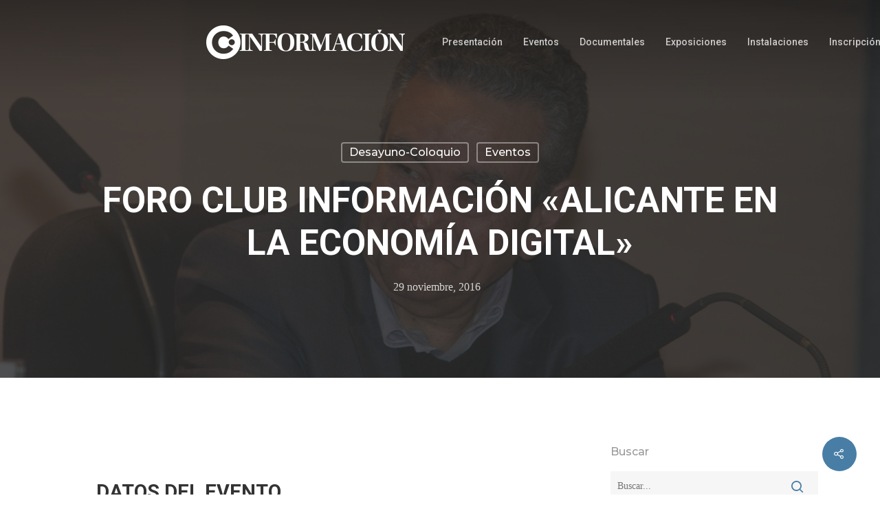

--- FILE ---
content_type: text/html; charset=UTF-8
request_url: https://club.diarioinformacion.com/eventos/foro-club-informacionalicante-en-la-economia-digital/
body_size: 20978
content:
<!DOCTYPE html>

<html lang="es" class="no-js">
<head>
	
	<meta charset="UTF-8">
	
	<script>
        window.addEventListener("message", receiveMessage, false);
        alturaIframe=0;
        function receiveMessage(event){
            if(event.data.alturaIframe) {
                var iframes = document.querySelectorAll("#" + event.data.nombre);
                iframes.forEach(function(iframe){
                    alturaIframe = event.data.alturaIframe+100;
                    iframe.style.height = alturaIframe + 'px';
                })
            }
        }
    </script>
	
	<meta name="viewport" content="width=device-width, initial-scale=1, maximum-scale=1, user-scalable=0" /><meta name='robots' content='index, follow, max-image-preview:large, max-snippet:-1, max-video-preview:-1' />

	<!-- This site is optimized with the Yoast SEO plugin v21.3 - https://yoast.com/wordpress/plugins/seo/ -->
	<title>FORO CLUB INFORMACIÓN «ALICANTE EN LA ECONOMÍA DIGITAL»</title>
	<meta name="description" content="Entrada por invitación con confirmación previa" />
	<link rel="canonical" href="https://club.diarioinformacion.com/eventos/foro-club-informacionalicante-en-la-economia-digital/" />
	<meta property="og:locale" content="es_ES" />
	<meta property="og:type" content="article" />
	<meta property="og:title" content="FORO CLUB INFORMACIÓN «ALICANTE EN LA ECONOMÍA DIGITAL»" />
	<meta property="og:description" content="Entrada por invitación con confirmación previa" />
	<meta property="og:url" content="https://club.diarioinformacion.com/eventos/foro-club-informacionalicante-en-la-economia-digital/" />
	<meta property="og:site_name" content="Club Información" />
	<meta property="article:published_time" content="2016-11-29T09:00:00+00:00" />
	<meta property="og:image" content="https://club.diarioinformacion.com/media/2019/06/IMG_2016-11-28_10.45.48_foto.jpg" />
	<meta property="og:image:width" content="1400" />
	<meta property="og:image:height" content="1346" />
	<meta property="og:image:type" content="image/jpeg" />
	<meta name="author" content="administrador" />
	<meta name="twitter:card" content="summary_large_image" />
	<meta name="twitter:label1" content="Escrito por" />
	<meta name="twitter:data1" content="administrador" />
	<meta name="twitter:label2" content="Tiempo de lectura" />
	<meta name="twitter:data2" content="3 minutos" />
	<script type="application/ld+json" class="yoast-schema-graph">{"@context":"https://schema.org","@graph":[{"@type":"Article","@id":"https://club.diarioinformacion.com/eventos/foro-club-informacionalicante-en-la-economia-digital/#article","isPartOf":{"@id":"https://club.diarioinformacion.com/eventos/foro-club-informacionalicante-en-la-economia-digital/"},"author":{"name":"administrador","@id":"https://club.diarioinformacion.com/#/schema/person/fe8a7cee13872cb15fb3d2d9385b7f91"},"headline":"FORO CLUB INFORMACIÓN «ALICANTE EN LA ECONOMÍA DIGITAL»","datePublished":"2016-11-29T09:00:00+00:00","dateModified":"2016-11-29T09:00:00+00:00","mainEntityOfPage":{"@id":"https://club.diarioinformacion.com/eventos/foro-club-informacionalicante-en-la-economia-digital/"},"wordCount":653,"commentCount":0,"publisher":{"@id":"https://club.diarioinformacion.com/#organization"},"image":{"@id":"https://club.diarioinformacion.com/eventos/foro-club-informacionalicante-en-la-economia-digital/#primaryimage"},"thumbnailUrl":"https://club.diarioinformacion.com/media/2019/06/IMG_2016-11-28_10.45.48_foto.jpg","articleSection":["Desayuno-coloquio","Eventos"],"inLanguage":"es","potentialAction":[{"@type":"CommentAction","name":"Comment","target":["https://club.diarioinformacion.com/eventos/foro-club-informacionalicante-en-la-economia-digital/#respond"]}]},{"@type":"WebPage","@id":"https://club.diarioinformacion.com/eventos/foro-club-informacionalicante-en-la-economia-digital/","url":"https://club.diarioinformacion.com/eventos/foro-club-informacionalicante-en-la-economia-digital/","name":"FORO CLUB INFORMACIÓN «ALICANTE EN LA ECONOMÍA DIGITAL»","isPartOf":{"@id":"https://club.diarioinformacion.com/#website"},"primaryImageOfPage":{"@id":"https://club.diarioinformacion.com/eventos/foro-club-informacionalicante-en-la-economia-digital/#primaryimage"},"image":{"@id":"https://club.diarioinformacion.com/eventos/foro-club-informacionalicante-en-la-economia-digital/#primaryimage"},"thumbnailUrl":"https://club.diarioinformacion.com/media/2019/06/IMG_2016-11-28_10.45.48_foto.jpg","datePublished":"2016-11-29T09:00:00+00:00","dateModified":"2016-11-29T09:00:00+00:00","description":"Entrada por invitación con confirmación previa","breadcrumb":{"@id":"https://club.diarioinformacion.com/eventos/foro-club-informacionalicante-en-la-economia-digital/#breadcrumb"},"inLanguage":"es","potentialAction":[{"@type":"ReadAction","target":["https://club.diarioinformacion.com/eventos/foro-club-informacionalicante-en-la-economia-digital/"]}]},{"@type":"ImageObject","inLanguage":"es","@id":"https://club.diarioinformacion.com/eventos/foro-club-informacionalicante-en-la-economia-digital/#primaryimage","url":"https://club.diarioinformacion.com/media/2019/06/IMG_2016-11-28_10.45.48_foto.jpg","contentUrl":"https://club.diarioinformacion.com/media/2019/06/IMG_2016-11-28_10.45.48_foto.jpg","width":1400,"height":1346},{"@type":"BreadcrumbList","@id":"https://club.diarioinformacion.com/eventos/foro-club-informacionalicante-en-la-economia-digital/#breadcrumb","itemListElement":[{"@type":"ListItem","position":1,"name":"Portada","item":"https://club.diarioinformacion.com/"},{"@type":"ListItem","position":2,"name":"Próximos eventos","item":"https://club.diarioinformacion.com/proximos-actos/"},{"@type":"ListItem","position":3,"name":"FORO CLUB INFORMACIÓN «ALICANTE EN LA ECONOMÍA DIGITAL»"}]},{"@type":"WebSite","@id":"https://club.diarioinformacion.com/#website","url":"https://club.diarioinformacion.com/","name":"Club Información","description":"Actos y eventos en el club información","publisher":{"@id":"https://club.diarioinformacion.com/#organization"},"potentialAction":[{"@type":"SearchAction","target":{"@type":"EntryPoint","urlTemplate":"https://club.diarioinformacion.com/?s={search_term_string}"},"query-input":"required name=search_term_string"}],"inLanguage":"es"},{"@type":"Organization","@id":"https://club.diarioinformacion.com/#organization","name":"Club Diario Información de Alicante","url":"https://club.diarioinformacion.com/","logo":{"@type":"ImageObject","inLanguage":"es","@id":"https://club.diarioinformacion.com/#/schema/logo/image/","url":"https://club.diarioinformacion.com/media/2019/06/color-header.png","contentUrl":"https://club.diarioinformacion.com/media/2019/06/color-header.png","width":306,"height":50,"caption":"Club Diario Información de Alicante"},"image":{"@id":"https://club.diarioinformacion.com/#/schema/logo/image/"}},{"@type":"Person","@id":"https://club.diarioinformacion.com/#/schema/person/fe8a7cee13872cb15fb3d2d9385b7f91","name":"administrador","url":"https://club.diarioinformacion.com/author/administrador/"}]}</script>
	<!-- / Yoast SEO plugin. -->


<link rel='dns-prefetch' href='//www.google.com' />
<link rel='dns-prefetch' href='//fonts.googleapis.com' />
<link rel="alternate" type="application/rss+xml" title="Club Información &raquo; Feed" href="https://club.diarioinformacion.com/feed/" />
<link rel="alternate" type="application/rss+xml" title="Club Información &raquo; Feed de los comentarios" href="https://club.diarioinformacion.com/comments/feed/" />
<link rel="alternate" type="application/rss+xml" title="Club Información &raquo; Comentario FORO CLUB INFORMACIÓN
«ALICANTE EN LA ECONOMÍA DIGITAL» del feed" href="https://club.diarioinformacion.com/eventos/foro-club-informacionalicante-en-la-economia-digital/feed/" />
<script type="text/javascript">
window._wpemojiSettings = {"baseUrl":"https:\/\/s.w.org\/images\/core\/emoji\/14.0.0\/72x72\/","ext":".png","svgUrl":"https:\/\/s.w.org\/images\/core\/emoji\/14.0.0\/svg\/","svgExt":".svg","source":{"concatemoji":"https:\/\/club.diarioinformacion.com\/inc\/js\/wp-emoji-release.min.js?ver=6.3.7"}};
/*! This file is auto-generated */
!function(i,n){var o,s,e;function c(e){try{var t={supportTests:e,timestamp:(new Date).valueOf()};sessionStorage.setItem(o,JSON.stringify(t))}catch(e){}}function p(e,t,n){e.clearRect(0,0,e.canvas.width,e.canvas.height),e.fillText(t,0,0);var t=new Uint32Array(e.getImageData(0,0,e.canvas.width,e.canvas.height).data),r=(e.clearRect(0,0,e.canvas.width,e.canvas.height),e.fillText(n,0,0),new Uint32Array(e.getImageData(0,0,e.canvas.width,e.canvas.height).data));return t.every(function(e,t){return e===r[t]})}function u(e,t,n){switch(t){case"flag":return n(e,"\ud83c\udff3\ufe0f\u200d\u26a7\ufe0f","\ud83c\udff3\ufe0f\u200b\u26a7\ufe0f")?!1:!n(e,"\ud83c\uddfa\ud83c\uddf3","\ud83c\uddfa\u200b\ud83c\uddf3")&&!n(e,"\ud83c\udff4\udb40\udc67\udb40\udc62\udb40\udc65\udb40\udc6e\udb40\udc67\udb40\udc7f","\ud83c\udff4\u200b\udb40\udc67\u200b\udb40\udc62\u200b\udb40\udc65\u200b\udb40\udc6e\u200b\udb40\udc67\u200b\udb40\udc7f");case"emoji":return!n(e,"\ud83e\udef1\ud83c\udffb\u200d\ud83e\udef2\ud83c\udfff","\ud83e\udef1\ud83c\udffb\u200b\ud83e\udef2\ud83c\udfff")}return!1}function f(e,t,n){var r="undefined"!=typeof WorkerGlobalScope&&self instanceof WorkerGlobalScope?new OffscreenCanvas(300,150):i.createElement("canvas"),a=r.getContext("2d",{willReadFrequently:!0}),o=(a.textBaseline="top",a.font="600 32px Arial",{});return e.forEach(function(e){o[e]=t(a,e,n)}),o}function t(e){var t=i.createElement("script");t.src=e,t.defer=!0,i.head.appendChild(t)}"undefined"!=typeof Promise&&(o="wpEmojiSettingsSupports",s=["flag","emoji"],n.supports={everything:!0,everythingExceptFlag:!0},e=new Promise(function(e){i.addEventListener("DOMContentLoaded",e,{once:!0})}),new Promise(function(t){var n=function(){try{var e=JSON.parse(sessionStorage.getItem(o));if("object"==typeof e&&"number"==typeof e.timestamp&&(new Date).valueOf()<e.timestamp+604800&&"object"==typeof e.supportTests)return e.supportTests}catch(e){}return null}();if(!n){if("undefined"!=typeof Worker&&"undefined"!=typeof OffscreenCanvas&&"undefined"!=typeof URL&&URL.createObjectURL&&"undefined"!=typeof Blob)try{var e="postMessage("+f.toString()+"("+[JSON.stringify(s),u.toString(),p.toString()].join(",")+"));",r=new Blob([e],{type:"text/javascript"}),a=new Worker(URL.createObjectURL(r),{name:"wpTestEmojiSupports"});return void(a.onmessage=function(e){c(n=e.data),a.terminate(),t(n)})}catch(e){}c(n=f(s,u,p))}t(n)}).then(function(e){for(var t in e)n.supports[t]=e[t],n.supports.everything=n.supports.everything&&n.supports[t],"flag"!==t&&(n.supports.everythingExceptFlag=n.supports.everythingExceptFlag&&n.supports[t]);n.supports.everythingExceptFlag=n.supports.everythingExceptFlag&&!n.supports.flag,n.DOMReady=!1,n.readyCallback=function(){n.DOMReady=!0}}).then(function(){return e}).then(function(){var e;n.supports.everything||(n.readyCallback(),(e=n.source||{}).concatemoji?t(e.concatemoji):e.wpemoji&&e.twemoji&&(t(e.twemoji),t(e.wpemoji)))}))}((window,document),window._wpemojiSettings);
</script>
<style type="text/css">
img.wp-smiley,
img.emoji {
	display: inline !important;
	border: none !important;
	box-shadow: none !important;
	height: 1em !important;
	width: 1em !important;
	margin: 0 0.07em !important;
	vertical-align: -0.1em !important;
	background: none !important;
	padding: 0 !important;
}
</style>
	<link rel='stylesheet' id='wp-block-library-css' href='https://club.diarioinformacion.com/inc/css/dist/block-library/style.min.css?ver=6.3.7' type='text/css' media='all' />
<style id='classic-theme-styles-inline-css' type='text/css'>
/*! This file is auto-generated */
.wp-block-button__link{color:#fff;background-color:#32373c;border-radius:9999px;box-shadow:none;text-decoration:none;padding:calc(.667em + 2px) calc(1.333em + 2px);font-size:1.125em}.wp-block-file__button{background:#32373c;color:#fff;text-decoration:none}
</style>
<style id='global-styles-inline-css' type='text/css'>
body{--wp--preset--color--black: #000000;--wp--preset--color--cyan-bluish-gray: #abb8c3;--wp--preset--color--white: #ffffff;--wp--preset--color--pale-pink: #f78da7;--wp--preset--color--vivid-red: #cf2e2e;--wp--preset--color--luminous-vivid-orange: #ff6900;--wp--preset--color--luminous-vivid-amber: #fcb900;--wp--preset--color--light-green-cyan: #7bdcb5;--wp--preset--color--vivid-green-cyan: #00d084;--wp--preset--color--pale-cyan-blue: #8ed1fc;--wp--preset--color--vivid-cyan-blue: #0693e3;--wp--preset--color--vivid-purple: #9b51e0;--wp--preset--gradient--vivid-cyan-blue-to-vivid-purple: linear-gradient(135deg,rgba(6,147,227,1) 0%,rgb(155,81,224) 100%);--wp--preset--gradient--light-green-cyan-to-vivid-green-cyan: linear-gradient(135deg,rgb(122,220,180) 0%,rgb(0,208,130) 100%);--wp--preset--gradient--luminous-vivid-amber-to-luminous-vivid-orange: linear-gradient(135deg,rgba(252,185,0,1) 0%,rgba(255,105,0,1) 100%);--wp--preset--gradient--luminous-vivid-orange-to-vivid-red: linear-gradient(135deg,rgba(255,105,0,1) 0%,rgb(207,46,46) 100%);--wp--preset--gradient--very-light-gray-to-cyan-bluish-gray: linear-gradient(135deg,rgb(238,238,238) 0%,rgb(169,184,195) 100%);--wp--preset--gradient--cool-to-warm-spectrum: linear-gradient(135deg,rgb(74,234,220) 0%,rgb(151,120,209) 20%,rgb(207,42,186) 40%,rgb(238,44,130) 60%,rgb(251,105,98) 80%,rgb(254,248,76) 100%);--wp--preset--gradient--blush-light-purple: linear-gradient(135deg,rgb(255,206,236) 0%,rgb(152,150,240) 100%);--wp--preset--gradient--blush-bordeaux: linear-gradient(135deg,rgb(254,205,165) 0%,rgb(254,45,45) 50%,rgb(107,0,62) 100%);--wp--preset--gradient--luminous-dusk: linear-gradient(135deg,rgb(255,203,112) 0%,rgb(199,81,192) 50%,rgb(65,88,208) 100%);--wp--preset--gradient--pale-ocean: linear-gradient(135deg,rgb(255,245,203) 0%,rgb(182,227,212) 50%,rgb(51,167,181) 100%);--wp--preset--gradient--electric-grass: linear-gradient(135deg,rgb(202,248,128) 0%,rgb(113,206,126) 100%);--wp--preset--gradient--midnight: linear-gradient(135deg,rgb(2,3,129) 0%,rgb(40,116,252) 100%);--wp--preset--font-size--small: 13px;--wp--preset--font-size--medium: 20px;--wp--preset--font-size--large: 36px;--wp--preset--font-size--x-large: 42px;--wp--preset--spacing--20: 0.44rem;--wp--preset--spacing--30: 0.67rem;--wp--preset--spacing--40: 1rem;--wp--preset--spacing--50: 1.5rem;--wp--preset--spacing--60: 2.25rem;--wp--preset--spacing--70: 3.38rem;--wp--preset--spacing--80: 5.06rem;--wp--preset--shadow--natural: 6px 6px 9px rgba(0, 0, 0, 0.2);--wp--preset--shadow--deep: 12px 12px 50px rgba(0, 0, 0, 0.4);--wp--preset--shadow--sharp: 6px 6px 0px rgba(0, 0, 0, 0.2);--wp--preset--shadow--outlined: 6px 6px 0px -3px rgba(255, 255, 255, 1), 6px 6px rgba(0, 0, 0, 1);--wp--preset--shadow--crisp: 6px 6px 0px rgba(0, 0, 0, 1);}:where(.is-layout-flex){gap: 0.5em;}:where(.is-layout-grid){gap: 0.5em;}body .is-layout-flow > .alignleft{float: left;margin-inline-start: 0;margin-inline-end: 2em;}body .is-layout-flow > .alignright{float: right;margin-inline-start: 2em;margin-inline-end: 0;}body .is-layout-flow > .aligncenter{margin-left: auto !important;margin-right: auto !important;}body .is-layout-constrained > .alignleft{float: left;margin-inline-start: 0;margin-inline-end: 2em;}body .is-layout-constrained > .alignright{float: right;margin-inline-start: 2em;margin-inline-end: 0;}body .is-layout-constrained > .aligncenter{margin-left: auto !important;margin-right: auto !important;}body .is-layout-constrained > :where(:not(.alignleft):not(.alignright):not(.alignfull)){max-width: var(--wp--style--global--content-size);margin-left: auto !important;margin-right: auto !important;}body .is-layout-constrained > .alignwide{max-width: var(--wp--style--global--wide-size);}body .is-layout-flex{display: flex;}body .is-layout-flex{flex-wrap: wrap;align-items: center;}body .is-layout-flex > *{margin: 0;}body .is-layout-grid{display: grid;}body .is-layout-grid > *{margin: 0;}:where(.wp-block-columns.is-layout-flex){gap: 2em;}:where(.wp-block-columns.is-layout-grid){gap: 2em;}:where(.wp-block-post-template.is-layout-flex){gap: 1.25em;}:where(.wp-block-post-template.is-layout-grid){gap: 1.25em;}.has-black-color{color: var(--wp--preset--color--black) !important;}.has-cyan-bluish-gray-color{color: var(--wp--preset--color--cyan-bluish-gray) !important;}.has-white-color{color: var(--wp--preset--color--white) !important;}.has-pale-pink-color{color: var(--wp--preset--color--pale-pink) !important;}.has-vivid-red-color{color: var(--wp--preset--color--vivid-red) !important;}.has-luminous-vivid-orange-color{color: var(--wp--preset--color--luminous-vivid-orange) !important;}.has-luminous-vivid-amber-color{color: var(--wp--preset--color--luminous-vivid-amber) !important;}.has-light-green-cyan-color{color: var(--wp--preset--color--light-green-cyan) !important;}.has-vivid-green-cyan-color{color: var(--wp--preset--color--vivid-green-cyan) !important;}.has-pale-cyan-blue-color{color: var(--wp--preset--color--pale-cyan-blue) !important;}.has-vivid-cyan-blue-color{color: var(--wp--preset--color--vivid-cyan-blue) !important;}.has-vivid-purple-color{color: var(--wp--preset--color--vivid-purple) !important;}.has-black-background-color{background-color: var(--wp--preset--color--black) !important;}.has-cyan-bluish-gray-background-color{background-color: var(--wp--preset--color--cyan-bluish-gray) !important;}.has-white-background-color{background-color: var(--wp--preset--color--white) !important;}.has-pale-pink-background-color{background-color: var(--wp--preset--color--pale-pink) !important;}.has-vivid-red-background-color{background-color: var(--wp--preset--color--vivid-red) !important;}.has-luminous-vivid-orange-background-color{background-color: var(--wp--preset--color--luminous-vivid-orange) !important;}.has-luminous-vivid-amber-background-color{background-color: var(--wp--preset--color--luminous-vivid-amber) !important;}.has-light-green-cyan-background-color{background-color: var(--wp--preset--color--light-green-cyan) !important;}.has-vivid-green-cyan-background-color{background-color: var(--wp--preset--color--vivid-green-cyan) !important;}.has-pale-cyan-blue-background-color{background-color: var(--wp--preset--color--pale-cyan-blue) !important;}.has-vivid-cyan-blue-background-color{background-color: var(--wp--preset--color--vivid-cyan-blue) !important;}.has-vivid-purple-background-color{background-color: var(--wp--preset--color--vivid-purple) !important;}.has-black-border-color{border-color: var(--wp--preset--color--black) !important;}.has-cyan-bluish-gray-border-color{border-color: var(--wp--preset--color--cyan-bluish-gray) !important;}.has-white-border-color{border-color: var(--wp--preset--color--white) !important;}.has-pale-pink-border-color{border-color: var(--wp--preset--color--pale-pink) !important;}.has-vivid-red-border-color{border-color: var(--wp--preset--color--vivid-red) !important;}.has-luminous-vivid-orange-border-color{border-color: var(--wp--preset--color--luminous-vivid-orange) !important;}.has-luminous-vivid-amber-border-color{border-color: var(--wp--preset--color--luminous-vivid-amber) !important;}.has-light-green-cyan-border-color{border-color: var(--wp--preset--color--light-green-cyan) !important;}.has-vivid-green-cyan-border-color{border-color: var(--wp--preset--color--vivid-green-cyan) !important;}.has-pale-cyan-blue-border-color{border-color: var(--wp--preset--color--pale-cyan-blue) !important;}.has-vivid-cyan-blue-border-color{border-color: var(--wp--preset--color--vivid-cyan-blue) !important;}.has-vivid-purple-border-color{border-color: var(--wp--preset--color--vivid-purple) !important;}.has-vivid-cyan-blue-to-vivid-purple-gradient-background{background: var(--wp--preset--gradient--vivid-cyan-blue-to-vivid-purple) !important;}.has-light-green-cyan-to-vivid-green-cyan-gradient-background{background: var(--wp--preset--gradient--light-green-cyan-to-vivid-green-cyan) !important;}.has-luminous-vivid-amber-to-luminous-vivid-orange-gradient-background{background: var(--wp--preset--gradient--luminous-vivid-amber-to-luminous-vivid-orange) !important;}.has-luminous-vivid-orange-to-vivid-red-gradient-background{background: var(--wp--preset--gradient--luminous-vivid-orange-to-vivid-red) !important;}.has-very-light-gray-to-cyan-bluish-gray-gradient-background{background: var(--wp--preset--gradient--very-light-gray-to-cyan-bluish-gray) !important;}.has-cool-to-warm-spectrum-gradient-background{background: var(--wp--preset--gradient--cool-to-warm-spectrum) !important;}.has-blush-light-purple-gradient-background{background: var(--wp--preset--gradient--blush-light-purple) !important;}.has-blush-bordeaux-gradient-background{background: var(--wp--preset--gradient--blush-bordeaux) !important;}.has-luminous-dusk-gradient-background{background: var(--wp--preset--gradient--luminous-dusk) !important;}.has-pale-ocean-gradient-background{background: var(--wp--preset--gradient--pale-ocean) !important;}.has-electric-grass-gradient-background{background: var(--wp--preset--gradient--electric-grass) !important;}.has-midnight-gradient-background{background: var(--wp--preset--gradient--midnight) !important;}.has-small-font-size{font-size: var(--wp--preset--font-size--small) !important;}.has-medium-font-size{font-size: var(--wp--preset--font-size--medium) !important;}.has-large-font-size{font-size: var(--wp--preset--font-size--large) !important;}.has-x-large-font-size{font-size: var(--wp--preset--font-size--x-large) !important;}
.wp-block-navigation a:where(:not(.wp-element-button)){color: inherit;}
:where(.wp-block-post-template.is-layout-flex){gap: 1.25em;}:where(.wp-block-post-template.is-layout-grid){gap: 1.25em;}
:where(.wp-block-columns.is-layout-flex){gap: 2em;}:where(.wp-block-columns.is-layout-grid){gap: 2em;}
.wp-block-pullquote{font-size: 1.5em;line-height: 1.6;}
</style>
<link rel='stylesheet' id='contact-form-7-css' href='https://club.diarioinformacion.com/cont/plugins/contact-form-7/includes/css/styles.css?ver=5.1.8' type='text/css' media='all' />
<style id='contact-form-7-inline-css' type='text/css'>
.wpcf7 .wpcf7-recaptcha iframe {margin-bottom: 0;}.wpcf7 .wpcf7-recaptcha[data-align="center"] > div {margin: 0 auto;}.wpcf7 .wpcf7-recaptcha[data-align="right"] > div {margin: 0 0 0 auto;}
</style>
<link rel='stylesheet' id='salient-social-css' href='https://club.diarioinformacion.com/cont/plugins/salient-social/css/style.css?ver=1.0' type='text/css' media='all' />
<style id='salient-social-inline-css' type='text/css'>

  .sharing-default-minimal .nectar-love.loved,
  body .nectar-social[data-color-override="override"].fixed > a:before, 
  body .nectar-social[data-color-override="override"].fixed .nectar-social-inner a,
  .sharing-default-minimal .nectar-social[data-color-override="override"] .nectar-social-inner a:hover {
    background-color: #487ea5;
  }
  .nectar-social.hover .nectar-love.loved,
  .nectar-social.hover > .nectar-love-button a:hover,
  .nectar-social[data-color-override="override"].hover > div a:hover,
  #single-below-header .nectar-social[data-color-override="override"].hover > div a:hover,
  .nectar-social[data-color-override="override"].hover .share-btn:hover,
  .sharing-default-minimal .nectar-social[data-color-override="override"] .nectar-social-inner a {
    border-color: #487ea5;
  }
  #single-below-header .nectar-social.hover .nectar-love.loved i,
  #single-below-header .nectar-social.hover[data-color-override="override"] a:hover,
  #single-below-header .nectar-social.hover[data-color-override="override"] a:hover i,
  #single-below-header .nectar-social.hover .nectar-love-button a:hover i,
  .nectar-love:hover i,
  .hover .nectar-love:hover .total_loves,
  .nectar-love.loved i,
  .nectar-social.hover .nectar-love.loved .total_loves,
  .nectar-social.hover .share-btn:hover, 
  .nectar-social[data-color-override="override"].hover .nectar-social-inner a:hover,
  .nectar-social[data-color-override="override"].hover > div:hover span,
  .sharing-default-minimal .nectar-social[data-color-override="override"] .nectar-social-inner a:not(:hover) i,
  .sharing-default-minimal .nectar-social[data-color-override="override"] .nectar-social-inner a:not(:hover) {
    color: #487ea5;
  }
</style>
<link rel='stylesheet' id='font-awesome-css' href='https://club.diarioinformacion.com/template/css/font-awesome.min.css?ver=4.6.4' type='text/css' media='all' />
<link rel='stylesheet' id='parent-style-css' href='https://club.diarioinformacion.com/template/style.css?ver=10.5.1' type='text/css' media='all' />
<link rel='stylesheet' id='main-styles-css' href='https://club.diarioinformacion.com/template/css/style.css?ver=10.5.1' type='text/css' media='all' />
<style id='main-styles-inline-css' type='text/css'>
html:not(.page-trans-loaded) { background-color: #ffffff; }
</style>
<link rel='stylesheet' id='nectar-single-styles-css' href='https://club.diarioinformacion.com/template/css/single.css?ver=10.5.1' type='text/css' media='all' />
<link rel='stylesheet' id='magnific-css' href='https://club.diarioinformacion.com/template/css/plugins/magnific.css?ver=8.6.0' type='text/css' media='all' />
<link rel='stylesheet' id='nectar_default_font_open_sans-css' href='https://fonts.googleapis.com/css?family=Open+Sans%3A300%2C400%2C600%2C700&#038;subset=latin%2Clatin-ext' type='text/css' media='all' />
<link rel='stylesheet' id='responsive-css' href='https://club.diarioinformacion.com/template/css/responsive.css?ver=10.5.1' type='text/css' media='all' />
<link rel='stylesheet' id='salient-child-style-css' href='https://club.diarioinformacion.com/clubinformacion/style.css?ver=10.5.1' type='text/css' media='all' />
<link rel='stylesheet' id='skin-material-css' href='https://club.diarioinformacion.com/template/css/skin-material.css?ver=10.5.1' type='text/css' media='all' />
<link rel='stylesheet' id='dynamic-css-css' href='https://club.diarioinformacion.com/template/css/salient-dynamic-styles.css?ver=84202' type='text/css' media='all' />
<style id='dynamic-css-inline-css' type='text/css'>
.no-rgba #header-space{display:none;}@media only screen and (max-width:999px){body #header-space[data-header-mobile-fixed="1"]{display:none;}#header-outer[data-mobile-fixed="false"]{position:absolute;}}@media only screen and (max-width:999px){body:not(.nectar-no-flex-height) #header-space[data-secondary-header-display="full"]:not([data-header-mobile-fixed="false"]){display:block!important;margin-bottom:-50px;}#header-space[data-secondary-header-display="full"][data-header-mobile-fixed="false"]{display:none;}}@media only screen and (min-width:1000px){#header-space{display:none;}.nectar-slider-wrap.first-section,.parallax_slider_outer.first-section,.full-width-content.first-section,.parallax_slider_outer.first-section .swiper-slide .content,.nectar-slider-wrap.first-section .swiper-slide .content,#page-header-bg,.nder-page-header,#page-header-wrap,.full-width-section.first-section{margin-top:0!important;}body #page-header-bg,body #page-header-wrap{height:122px;}body #search-outer{z-index:100000;}}@media only screen and (min-width:1000px){#page-header-wrap.fullscreen-header,#page-header-wrap.fullscreen-header #page-header-bg,html:not(.nectar-box-roll-loaded) .nectar-box-roll > #page-header-bg.fullscreen-header,.nectar_fullscreen_zoom_recent_projects,#nectar_fullscreen_rows:not(.afterLoaded) > div{height:100vh;}.wpb_row.vc_row-o-full-height.top-level,.wpb_row.vc_row-o-full-height.top-level > .col.span_12{min-height:100vh;}#page-header-bg[data-alignment-v="middle"] .span_6 .inner-wrap,#page-header-bg[data-alignment-v="top"] .span_6 .inner-wrap{padding-top:86px;}.nectar-slider-wrap[data-fullscreen="true"]:not(.loaded),.nectar-slider-wrap[data-fullscreen="true"]:not(.loaded) .swiper-container{height:calc(100vh + 2px)!important;}.admin-bar .nectar-slider-wrap[data-fullscreen="true"]:not(.loaded),.admin-bar .nectar-slider-wrap[data-fullscreen="true"]:not(.loaded) .swiper-container{height:calc(100vh - 30px)!important;}}@media only screen and (max-width:999px){#page-header-bg[data-alignment-v="middle"]:not(.fullscreen-header) .span_6 .inner-wrap,#page-header-bg[data-alignment-v="top"] .span_6 .inner-wrap{padding-top:34px;}.vc_row.top-level.full-width-section:not(.full-width-ns) > .span_12,#page-header-bg[data-alignment-v="bottom"] .span_6 .inner-wrap{padding-top:24px;}}@media only screen and (max-width:690px){.vc_row.top-level.full-width-section:not(.full-width-ns) > .span_12{padding-top:34px;}}@media only screen and (max-width:999px){.full-width-ns .nectar-slider-wrap .swiper-slide[data-y-pos="middle"] .content,.full-width-ns .nectar-slider-wrap .swiper-slide[data-y-pos="top"] .content{padding-top:30px;}}
</style>
<link rel='stylesheet' id='redux-google-fonts-salient_redux-css' href='https://fonts.googleapis.com/css?family=Roboto%3A500%2C700%2C400%2C400italic%7CNunito%3A400%2C700%7CMontserrat%3A500&#038;subset=latin&#038;ver=1669976738' type='text/css' media='all' />
<script type='text/javascript' src='https://club.diarioinformacion.com/inc/js/jquery/jquery.min.js?ver=3.7.0' id='jquery-core-js'></script>
<script type='text/javascript' src='https://club.diarioinformacion.com/inc/js/jquery/jquery-migrate.min.js?ver=3.4.1' id='jquery-migrate-js'></script>
<link rel="https://api.w.org/" href="https://club.diarioinformacion.com/wp-json/" /><link rel="alternate" type="application/json" href="https://club.diarioinformacion.com/wp-json/wp/v2/posts/8213" /><link rel="EditURI" type="application/rsd+xml" title="RSD" href="https://club.diarioinformacion.com/xmlrpc.php?rsd" />
<link rel='shortlink' href='https://club.diarioinformacion.com/?p=8213' />
<link rel="alternate" type="application/json+oembed" href="https://club.diarioinformacion.com/wp-json/oembed/1.0/embed?url=https%3A%2F%2Fclub.diarioinformacion.com%2Feventos%2Fforo-club-informacionalicante-en-la-economia-digital%2F" />
<link rel="alternate" type="text/xml+oembed" href="https://club.diarioinformacion.com/wp-json/oembed/1.0/embed?url=https%3A%2F%2Fclub.diarioinformacion.com%2Feventos%2Fforo-club-informacionalicante-en-la-economia-digital%2F&#038;format=xml" />
<script type="text/javascript"> var root = document.getElementsByTagName( "html" )[0]; root.setAttribute( "class", "js" ); </script><!-- start tms v1.0 -->

              <script type="text/javascript">

              var utag_data = {

                            'site': 'inf',

                            'epi_tipo_agrupacion': 'nucleo',

                            'epi_visualizacion': 'web-clasica',

                            'epi_ambito': 'editorial',

                            'epi_categoria': 'mas',

                            'epi_seccion': 'club',

                            'epi_seccion_padre': 'club',

                            'epi_tipo': 'noticia-ficha',

                            'epi_plataforma_acceso': 'web'

              };

              </script>

 
<!-- start tms v1.11 -->
    <script>if(window.__utag_proxy_enabled=!0,window.dataLayer=window.dataLayer||[],function(){var a={epi:{}};try{if(utag_data){for(var e in utag_data)a[e]=utag_data[e];Object.keys(a).forEach(function(e){e.match(/^epi_/)&&(a.epi[e.replace("epi_","")]=a[e],delete a[e])})}else;a.event="datalayer-pre-initialized",window.dataLayer.push(a)}catch(e){a.event="datalayer-pre-initialized",window.dataLayer.push(a)}}(),"undefined"==typeof utag)try{window.utag={view:function(a,e,t){window.dataLayer.push({event:"virtual-pageview",path:document.location.pathname,pageViewData:a})},link:function(a,e,t){var n=JSON.parse(JSON.stringify(a));if(n.eventCat&&n.eventAct)switch(n.eventLbl||(n.eventLbl=void 0),n.eventVal||(n.eventVal=void 0),n.non_interaction||(n.non_interaction=!1),n.eventCat){case"KIOSCO_CONSUMO":window.dataLayer.push({event:"virtual-pageview",path:"/visor/"+n.eventAct});break;case"Adblock":break;default:window.dataLayer.push({event:"gaEvent",eventData:n})}n.socialNetwork&&n.socialAction&&window.dataLayer.push({event:"gaSocial",eventData:n})},track:function(a,e,t,n,i){}}}catch(a){}</script>

    <script>(function(w,d,s,l,i){w[l]=w[l]||[];w[l].push({'gtm.start':
    new Date().getTime(),event:'gtm.js'});var f=d.getElementsByTagName(s)[0],
    j=d.createElement(s),dl=l!='dataLayer'?'&l='+l:'';j.async=true;j.src=
    'https://www.googletagmanager.com/gtm.js?id='+i+dl;f.parentNode.insertBefore(j,f);
    })(window,document,'script','dataLayer','GTM-K3F8ZWT');</script>
<!-- end tms v1.0 -->
<script type="text/javascript" src="https://trafico.prensaiberica.es/cmp/min/prensaiberica-es.js"></script>
<!--[if lte IE 9]><link rel="stylesheet" type="text/css" href="https://club.diarioinformacion.com/cont/plugins/js_composer_salient/assets/css/vc_lte_ie9.min.css" media="screen"><![endif]--><link rel="icon" href="https://club.diarioinformacion.com/media/2019/06/cropped-color-header-32x32.png" sizes="32x32" />
<link rel="icon" href="https://club.diarioinformacion.com/media/2019/06/cropped-color-header-192x192.png" sizes="192x192" />
<link rel="apple-touch-icon" href="https://club.diarioinformacion.com/media/2019/06/cropped-color-header-180x180.png" />
<meta name="msapplication-TileImage" content="https://club.diarioinformacion.com/media/2019/06/cropped-color-header-270x270.png" />
		<style type="text/css" id="wp-custom-css">
			.actos{
border-radius: 5px;
	border-color:  #e8e8e8;
padding: 2px 8px;
}
#cta-ventajas h3{
	margin-top:35px;
}
.single-post .bottom-meta,.single-post .comments-section {
    display: none !important;
}

.single-post .row ,.single-post #post-area > article .content-inner {
    padding-bottom: 0px !important;
}
.category .subheader{
	display:none;
}
.category h1{
	text-align: center;
}
#wp-calendar tr td a{
    border-bottom: 2px solid #077fa8;
    font-weight: 700
}
.label-promo-registro{
	background-color: #077fa8;
	padding: 4px;
	text-align:center;
	width: 100%;
	display: block;
	border-radius: 7px;
	color:white;
}
.extra-info-panel{
    background-color:#fff;
    padding: 10px;
    border-radius: 5px;
    font-size: 14px;
}
.extra-info-panel h2{
    border-bottom: 2px solid #487ea5
}
.extra-info-panel i{
    color: #487ea5;
}
.single [data-post-hs="default_minimal"] .page-header-bg-image::after{
	background-color: rgba(45,45,45,0.80);
}
.single .entry-title{
	text-transform: initial !important;
}
.excerpt{
	display:none;
}
.masonry.material .masonry-blog-item .grav-wrap{
	margin-top:10px
}		</style>
		<noscript><style type="text/css"> .wpb_animate_when_almost_visible { opacity: 1; }</style></noscript>
</head>


<body class="post-template-default single single-post postid-8213 single-format-standard material wpb-js-composer js-comp-ver-5.7 vc_responsive"data-footer-reveal="false" data-footer-reveal-shadow="none" data-header-format="default" data-body-border="off" data-boxed-style="" data-header-breakpoint="1000" data-dropdown-style="minimal" data-cae="easeOutQuart" data-cad="700" data-megamenu-width="full-width" data-aie="zoom-out" data-ls="magnific" data-apte="horizontal_swipe_basic" data-hhun="1" data-fancy-form-rcs="default" data-form-style="minimal" data-form-submit="regular" data-is="minimal" data-button-style="slightly_rounded_shadow" data-user-account-button="false" data-header-inherit-rc="false" data-header-search="true" data-animated-anchors="true" data-ajax-transitions="true" data-full-width-header="false" data-slide-out-widget-area="true" data-slide-out-widget-area-style="slide-out-from-right" data-user-set-ocm="off" data-loading-animation="none" data-bg-header="true" data-responsive="1" data-ext-responsive="true" data-header-resize="0" data-header-color="custom" data-cart="false" data-remove-m-parallax="" data-remove-m-video-bgs="" data-force-header-trans-color="light" data-smooth-scrolling="0" data-permanent-transparent="false" >
	
	<script type="text/javascript"> if(navigator.userAgent.match(/(Android|iPod|iPhone|iPad|BlackBerry|IEMobile|Opera Mini)/)) { document.body.className += " using-mobile-browser "; } </script><div class="ocm-effect-wrap"><div class="ocm-effect-wrap-inner"><div id="ajax-loading-screen" data-disable-mobile="1" data-disable-fade-on-click="0" data-effect="horizontal_swipe_basic" data-method="standard"><div class="reveal-1"></div><div class="reveal-2"></div></div>	
	<div id="header-space"  data-header-mobile-fixed='1'></div> 
	
		
	<div id="header-outer" data-has-menu="true" data-has-buttons="yes" data-using-pr-menu="false" data-mobile-fixed="1" data-ptnm="false" data-lhe="animated_underline" data-user-set-bg="#ffffff" data-format="default" data-permanent-transparent="false" data-megamenu-rt="1" data-remove-fixed="0" data-header-resize="0" data-cart="false" data-transparency-option="" data-box-shadow="none" data-shrink-num="6" data-using-secondary="0" data-using-logo="1" data-logo-height="50" data-m-logo-height="24" data-padding="36" data-full-width="false" data-condense="false" data-transparent-header="true" data-transparent-shadow-helper="true" data-remove-border="true" class="transparent">
		
		
<div id="search-outer" class="nectar">
	<div id="search">
		<div class="container">
			 <div id="search-box">
				 <div class="inner-wrap">
					 <div class="col span_12">
						  <form role="search" action="https://club.diarioinformacion.com/" method="GET">
														 <input type="text" name="s"  value="" placeholder="Buscar" />
							 
						<span>Pulsa enter para buscar o ESC para salir.</span>						</form>
					</div><!--/span_12-->
				</div><!--/inner-wrap-->
			 </div><!--/search-box-->
			 <div id="close"><a href="#">
				<span class="close-wrap"> <span class="close-line close-line1"></span> <span class="close-line close-line2"></span> </span>				 </a></div>
		 </div><!--/container-->
	</div><!--/search-->
</div><!--/search-outer-->

<header id="top">
	<div class="container">
		<div class="row">
			<div class="col span_3">
				<a id="logo" style="margin-right: 10px;" href="https://www.informacion.es" data-supplied-ml-starting-dark="false" data-supplied-ml-starting="false" data-supplied-ml="false" >
					<img src="https://estaticos-cdn.informacion.es/images/logo-informacion.png?id=6285f85b0bcdd4a75346" style="width: 200px; height: auto;"> 
				</a>
				<a id="logo" href="https://club.diarioinformacion.com" data-supplied-ml-starting-dark="false" data-supplied-ml-starting="false" data-supplied-ml="false" >
					<img class="stnd default-logo" alt="Club Información" src="https://club.diarioinformacion.com/media/2019/06/color-header.png" srcset="https://club.diarioinformacion.com/media/2019/06/color-header.png 1x, https://club.diarioinformacion.com/media/2019/06/color-header.png 2x" /><img class="starting-logo default-logo"  alt="Club Información" src="https://club.diarioinformacion.com/media/2019/12/header-white.png" srcset="https://club.diarioinformacion.com/media/2019/12/header-white.png 1x, https://club.diarioinformacion.com/media/2019/12/header-white.png 2x" /><img class="starting-logo dark-version default-logo"  alt="Club Información" src="https://club.diarioinformacion.com/media/2019/06/color-header.png" srcset="https://club.diarioinformacion.com/media/2019/06/color-header.png 1x, https://club.diarioinformacion.com/media/2019/06/color-header.png 2x" /> 
				</a>
							</div><!--/span_3-->
			
			<div class="col span_9 col_last">
									<a class="mobile-search" href="#searchbox"><span class="nectar-icon icon-salient-search" aria-hidden="true"></span></a>
										<div class="slide-out-widget-area-toggle mobile-icon slide-out-from-right" data-icon-animation="simple-transform">
						<div> <a href="#sidewidgetarea" class="closed"> <span> <i class="lines-button x2"> <i class="lines"></i> </i> </span> </a> </div> 
					</div>
								
									
					<nav>
						
						<ul class="sf-menu">	
							<li id="menu-item-8842" class="menu-item menu-item-type-post_type menu-item-object-page menu-item-8842"><a href="https://club.diarioinformacion.com/presentacion/">Presentación</a></li>
<li id="menu-item-8844" class="menu-item menu-item-type-taxonomy menu-item-object-category current-post-ancestor current-menu-parent current-post-parent menu-item-has-children menu-item-8844"><a href="https://club.diarioinformacion.com/categoria/eventos/">Eventos</a>
<ul class="sub-menu">
	<li id="menu-item-11094" class="menu-item menu-item-type-taxonomy menu-item-object-category menu-item-11094"><a href="https://club.diarioinformacion.com/categoria/actos-anteriores/">Eventos anteriores</a></li>
	<li id="menu-item-11103" class="menu-item menu-item-type-taxonomy menu-item-object-category menu-item-11103"><a href="https://club.diarioinformacion.com/categoria/proximos-actos/">Próximos eventos</a></li>
</ul>
</li>
<li id="menu-item-10932" class="menu-item menu-item-type-post_type menu-item-object-page menu-item-10932"><a href="https://club.diarioinformacion.com/documentales/">Documentales</a></li>
<li id="menu-item-8845" class="menu-item menu-item-type-taxonomy menu-item-object-category menu-item-8845"><a href="https://club.diarioinformacion.com/categoria/exposiciones/">Exposiciones</a></li>
<li id="menu-item-8872" class="menu-item menu-item-type-post_type menu-item-object-page menu-item-has-children menu-item-8872"><a href="https://club.diarioinformacion.com/instalaciones/">Instalaciones</a>
<ul class="sub-menu">
	<li id="menu-item-8839" class="menu-item menu-item-type-post_type menu-item-object-page menu-item-8839"><a href="https://club.diarioinformacion.com/instalaciones/sala-de-proyecciones/">Sala de proyecciones</a></li>
	<li id="menu-item-9418" class="menu-item menu-item-type-post_type menu-item-object-page menu-item-9418"><a href="https://club.diarioinformacion.com/instalaciones/sala-de-exposiciones/">Sala de exposiciones</a></li>
</ul>
</li>
<li id="menu-item-8841" class="menu-item menu-item-type-post_type menu-item-object-page menu-item-8841"><a href="https://club.diarioinformacion.com/inscripcion-club/">Inscripción</a></li>
<li id="menu-item-9947" class="menu-item menu-item-type-post_type menu-item-object-page menu-item-9947"><a href="https://club.diarioinformacion.com/preestrenos-cinematograficos/">Preestrenos cinematográficos</a></li>
<li id="menu-item-8840" class="menu-item menu-item-type-post_type menu-item-object-page menu-item-8840"><a href="https://club.diarioinformacion.com/contacto/">Contacto</a></li>
<li id="social-in-menu" class="button_social_group"></li>						</ul>
						

													<ul class="buttons sf-menu" data-user-set-ocm="off">
								
								<li id="search-btn"><div><a href="#searchbox"><span class="icon-salient-search" aria-hidden="true"></span></a></div> </li>								
							</ul>
												
					</nav>
					
										
				</div><!--/span_9-->
				
								
			</div><!--/row-->
					</div><!--/container-->
	</header>
		
	</div>
	
		
	<div id="ajax-content-wrap">
		
		<div id="page-header-wrap" data-animate-in-effect="zoom-out" data-midnight="light" class="" style="height: 550px;"><div id="page-header-bg" class="not-loaded  hentry" data-post-hs="default_minimal" data-padding-amt="normal" data-animate-in-effect="zoom-out" data-midnight="light" data-text-effect="" data-bg-pos="center" data-alignment="left" data-alignment-v="middle" data-parallax="0" data-height="550"  style="background-color: #000; height:550px;">					<div class="page-header-bg-image-wrap" id="nectar-page-header-p-wrap" data-parallax-speed="medium">
						<div class="page-header-bg-image" style="background-image: url(https://club.diarioinformacion.com/media/2019/06/IMG_2016-11-28_10.45.48_foto.jpg);"></div>
					</div> 
				<div class="container"><img class="hidden-social-img" src="https://club.diarioinformacion.com/media/2019/06/IMG_2016-11-28_10.45.48_foto.jpg" alt="FORO CLUB INFORMACIÓN
«ALICANTE EN LA ECONOMÍA DIGITAL»" />
					<div class="row">
						<div class="col span_6 section-title blog-title" data-remove-post-date="0" data-remove-post-author="1" data-remove-post-comment-number="1">
							<div class="inner-wrap">

								<a class="desayuno-coloquio" href="https://club.diarioinformacion.com/categoria/eventos/desayuno-coloquio/" >Desayuno-coloquio</a><a class="eventos" href="https://club.diarioinformacion.com/categoria/eventos/" >Eventos</a>
								<h1 class="entry-title">FORO CLUB INFORMACIÓN
«ALICANTE EN LA ECONOMÍA DIGITAL»</h1>

								

																										<div id="single-below-header" data-hide-on-mobile="false">
										<span class="meta-author vcard author"><span class="fn">By <a href="https://club.diarioinformacion.com/author/administrador/" title="Entradas de administrador" rel="author">administrador</a></span></span><!--
										-->											<span class="meta-date date updated" style="line-height: 1.3;">29 noviembre, 2016
											<br>											</span>
										<!--
										--><!--
									--><span class="meta-comment-count"><a href="https://club.diarioinformacion.com/eventos/foro-club-informacionalicante-en-la-economia-digital/#respond"> No Comments</a></span>
															</div><!--/single-below-header-->
						
											</div>

				</div><!--/section-title-->
			</div><!--/row-->

			


			</div>
</div>

</div>


<!-- pixel78 -->
<div class="container-wrap" data-midnight="dark" data-remove-post-date="0" data-remove-post-author="1" data-remove-post-comment-number="1">
	<div class="container main-content">

		
		<div class="row">

			<div class="post-area col  span_9">			<!-- Modulo con datos del evento y botón para exportar-->
			<style>
				.widget-calenario {
					width: 100%;
					border-radius: 5px;
					padding: 30px;
					background-color: #fff;
					margin-bottom: 30px;
				}
				.widget-calenario .widget-title {
					font-size: 1.231rem;
					margin-bottom: 20px;
					font-weight: 600;
					border-bottom: 1px solid #eaeaea;
					padding: 20px;
					position: relative;
					display: flex;
					flex-wrap: wrap;
					justify-content: space-between;
					align-items: center;
				}
				.widget-calenario .widget-body {
					margin: 0;
					padding: 0;
					border: 0;
					font: inherit;
					vertical-align: baseline;
				}
				.widget-calenario .widget-body ul {
					list-style: none;
					padding: 0;
					margin: 0;
				}
				.widget-calenario .widget-body ul li {
					display: flex;
					align-items: flex-start;
					margin-bottom: 20px;
					border-bottom: 1px solid #eee;
					padding-bottom: 20px;
				}
				.widget-calenario .widget-icon {
					padding-right: 25px;
					width: 60px;
				}
				.widget-calenario .widget-button a {
					border-radius: 25px;
					padding: 11px 30px;
					text-transform: uppercase;
					font-size: .9231rem;
					letter-spacing: .5px;
					font-weight: 600;
					border-width: 1px;
					border-style: solid;
					color: #fff;
					display: flex;
					align-items: center;
					background-color: #077fa8;
					width: 100%;
					justify-content: center;
				}
				.gt-modal .gt-close,.gt-modal .gt-close:focus,.gt-modal .gt-close:hover {background: 0 0;border: 0;padding: 0;margin: 0;}.gt-modal .gt-close i {fill: #555;height: 12px;width: 12px;}.gt-page-content .gt-add-to-calendar {margin-top: 30px;}.gt-content-detail-box + .gt-add-to-calendar {margin-top: 40px;}.gt-add-to-calendar.gt-style-1 ul, .gt-add-to-calendar.gt-style-1 ul li {list-style: none;padding: 0;margin: 0;}.gt-add-to-calendar.gt-style-1 ul li {border-bottom: 1px solid #eee;}.gt-add-to-calendar.gt-style-1 ul li:last-child {border-bottom: 0;}.gt-add-to-calendar.gt-style-1 ul li a,.gt-add-to-calendar.gt-style-1 ul li a:visited {display: flex;align-items: center;justify-content: space-between;margin-bottom: 2px;font-weight: 600;font-size: 0.8462rem;letter-spacing: 0.5px;text-transform: uppercase;padding: 25px 0;}.gt-add-to-calendar.gt-style-1 ul li:first-child a,.gt-add-to-calendar.gt-style-1 ul li:first-child a:visited {padding-top: 0;}.gt-add-to-calendar.gt-style-1 ul li:last-child a,.gt-add-to-calendar.gt-style-1 ul li:last-child a:visited {padding-bottom: 0;}.gt-add-to-calendar.gt-style-1 ul li a:focus,.gt-add-to-calendar.gt-style-1 ul li a:hover {color: currentColor;}.gt-add-to-calendar.gt-style-1 .gt-content {display: flex;align-items: center;}.gt-add-to-calendar.gt-style-1 .gt-content svg {width: 35px;margin-right: 25px;}.gt-add-to-calendar.gt-style-1 .gt-more svg {width: 20px;opacity: 0.7;}.gt-add-to-calendar.gt-style-1 a:focus .gt-more svg,.gt-add-to-calendar.gt-style-1 a:hover .gt-more svg {-webkit-animation: gtAddtoCalendarMoreEffect 0.5s forwards;-o-animation: gtAddtoCalendarMoreEffect 0.5s forwards;animation: gtAddtoCalendarMoreEffect 0.5s forwards;}.gt-modal-title{color:#4a4a4a;font-size:1.231rem}
			</style>
			<div class="widget-calenario">
				<div class="widget-title">
					<h2>DATOS DEL EVENTO</h2>
				</div>
				<div class="widget-body">
					<ul>
						<li class="col span_4">
							<div class="widget-icon">
								<i class="fas fa-calendar-check-o" aria-hidden="true"></i>
							</div>
							<div class="widget-content">
								<div>EMPIEZA</div>
								<div>29-11-2016 </div>
							</div>
						</li>
						<li class="col span_4">
							<div class="widget-icon">
								<i class="fa fa-calendar-times-o" aria-hidden="true"></i>
							</div>
							<div class="widget-content">
								<div>TERMINA</div>
								<div>01-01-1970 </div>
							</div>
						</li>
																	</ul>
					<div class="widget-button">
						<a href="#" data-target="#gt-add-to-calendar-popup" data-toggle="modal">
							Agregar al calendario
						</a>
					</div>
				</div>
			</div>
			<!-- Modal para exportar calendario | Lo añade al final del body para que funcione -->
			<script>
				window.addEventListener('load', async function() {
					document.body.insertAdjacentHTML("beforeend",`
					<style>.modal-open{overflow:hidden}.modal-open.modal{overflow-x:hidden;overflow-y:auto}.modal{position:fixed;top:0;right:0;bottom:0;left:0;z-index:1050;display:none;overflow:hidden;outline:0}.modal-dialog{position:relative;width:auto;margin:.5rem;pointer-events:none}.modal.fade.modal-dialog{transition:-webkit-transform.3sease-out;transition:transform.3sease-out;transition:transform.3sease-out,-webkit-transform.3sease-out;-webkit-transform:translate(0,-25%);transform:translate(0,-25%)}@mediascreenand(prefers-reduced-motion:reduce){.modal.fade.modal-dialog{transition:none}}.modal.show.modal-dialog{-webkit-transform:translate(0,0);transform:translate(0,0)}.modal-dialog-centered{display:-ms-flexbox;display:flex;-ms-flex-align:center;align-items:center;min-height:calc(100% - (.5rem*2))}.modal-dialog-centered::before{display:block;height:calc(100vh-(.5rem*2));content:""}.modal-content{position:relative;display:-ms-flexbox;display:flex;-ms-flex-direction:column;flex-direction:column;width:100%;pointer-events:auto;background-color:#fff;background-clip:padding-box;border:1pxsolidrgba(0,0,0,.2);border-radius:.3rem;outline:0}.modal-backdrop{position:fixed;top:0;right:0;bottom:0;left:0;z-index:1040;background-color:#000}.modal-backdrop.fade{opacity:0}.modal-backdrop.show{opacity:.5}.modal-header{display:-ms-flexbox;display:flex;-ms-flex-align:start;align-items:flex-start;-ms-flex-pack:justify;justify-content:space-between;padding:1rem;border-bottom:1pxsolid#e9ecef;border-top-left-radius:.3rem;border-top-right-radius:.3rem}.modal-header.close{padding:1rem;margin:-1rem-1rem-1remauto}.modal-title{margin-bottom:0;line-height:1.5}.modal-body{position:relative;-ms-flex:11 auto;flex:11 auto;padding:1rem}.modal-footer{display:-ms-flexbox;display:flex;-ms-flex-align:center;align-items:center;-ms-flex-pack:end;justify-content:flex-end;padding:1rem;border-top:1pxsolid#e9ecef}.modal-footer>:not(:first-child){margin-left:.25rem}.modal-footer>:not(:last-child){margin-right:.25rem}.modal-scrollbar-measure{position:absolute;top:-9999px;width:50px;height:50px;overflow:scroll}@media(min-width:576px){.modal-dialog{max-width:500px;margin:1.75rem auto}.modal-dialog-centered{min-height:calc(100% - (1.75rem*2))}.modal-dialog-centered::before{height:calc(100vh-(1.75rem*2))}.modal-sm{max-width:300px}}@media(min-width:992px){.modal-lg{max-width:800px}}</style>
					<div class="modal fade" id="gt-add-to-calendar-popup" tabindex="-1" role="dialog" aria-labelledby="Sign In" aria-hidden="true">
						<div class="modal-dialog modal-dialog-centered" role="document">
							<div class="modal-content">
								<div class="modal-header">
									<div class="gt-modal-title">Agregar al calendario</div><button type="button" class="gt-close" data-dismiss="modal" aria-label="Close"><i class="fa fa-close"></i></button>
								</div>
								<div class="modal-body">
									<div class="gt-add-to-calendar gt-style-1">
										<ul>
											<li><a href="http://www.google.com/calendar/render?action=TEMPLATE&text=FORO CLUB INFORMACIÓN
«ALICANTE EN LA ECONOMÍA DIGITAL»+Club+Informaci%C3%B3n+evento+&dates=20161129T00/19700101T00&details=Si+quiere+mas+informaci%C3%B3n%2C+consulte+en+https%3A%2F%2Fclub.diarioinformacion.com%2Feventos%2Fforo-club-informacionalicante-en-la-economia-digital%2F" target="_blank">
													<div class="gt-content">
														<div class="gt-icon"><i class="fas fa-google fa-lg" aria-hidden="true"></i></div><span> Google Calendar</span>
													</div>
													<div class="gt-more"><i class="fas fa-arrow-right fa-lg" aria-hidden="true"></i></div>
												</a></li>
											<li class="gt-apple-calendar"><a href="javascript:void(0);" onclick="javascript:gt_event_ics.download()">
													<div class="gt-content">
														<div class="gt-icon"><i class="fas fa-apple fa-lg" aria-hidden="true"></i></div><span> Apple Calendar</span>
													</div>
													<div class="gt-more"><i class="fas fa-arrow-right fa-lg" aria-hidden="true"></i></div>
												</a></li>
											<!-- li class="gt-yahoo-calendar"><a href="https://calendar.yahoo.com/?v=60&amp;title=¿POR%20QUÉ%20INVERTIR%20EN%20BOLSA?&amp;st=20230714T103000Z&amp;et=20230714T123000Z&amp;desc=%20For%20details,%20go%20here:%20https://www.eventosprensaiberica.es/evento/por-que-invertir-en-bolsa/" target="_blank">
													<div class="gt-content">
														<div class="gt-icon"><i class="fas fa-yahoo fa-lg" aria-hidden="true"></i></div><span> Yahoo Calendar</span>
													</div>
													<div class="gt-more"><i class="fas fa-arrow-right fa-lg" aria-hidden="true"></i></div>
												</a></li -->
											<li class="gt-ics-export"><a href="javascript:void(0);" onclick="javascript:gt_event_ics.download()">
													<div class="gt-content">
														<div class="gt-icon"><i class="fas fa-download fa-lg" aria-hidden="true"></i></div><span> ICS Export</span>
													</div>
													<div class="gt-more"><i class="fas fa-arrow-right fa-lg" aria-hidden="true"></i></div>
												</a></li>
										</ul>
									</div>
								</div>
							</div>
						</div>
					</div>`);
				});	
				jQuery(document).ready(function($){
					gt_event_ics = ics();
					gt_event_ics.addEvent( 'FORO CLUB INFORMACIÓN
«ALICANTE EN LA ECONOMÍA DIGITAL» Club Información evento ', ' Si quiere mas información, consulte en https://club.diarioinformacion.com/eventos/foro-club-informacionalicante-en-la-economia-digital/', '', '29/11/2016 12:00 am', '01/01/1970 12:00 am' );
				});
			</script>
			
<article id="post-8213" class="post-8213 post type-post status-publish format-standard has-post-thumbnail category-desayuno-coloquio category-eventos">
  
  <div class="inner-wrap">

		<div class="post-content" data-hide-featured-media="1">
      
        <div class="content-inner"><p><b>PEDREÑO ANALIZA LA POSICIÓN DE ALICANTE EN LA ECONOMÍA DIGITAL EN EL FORO CLUB INFORMACIÓN</b></p>
<p>El exrector de la Universidad de Alicante y director del Observatorio para el Análisis y el Desarrollo Económico de Internet, Andrés Pedreño, analizará el próximo martes la posición de Alicante en la economía digital durante el desayuno-coloquio que ha organizado el Foro club INFORMACIÓN-Universidad de Alicante.<br />
El evento tendrá lugar en el Restaurante El Maestral de Alicante a las 10 horas y se prevé la presencia de representantes del mundo empresarial, financiero y tecnológico, así como de las principales instituciones públicas y privadas de la provincia. La asistencia es por invitación, con obligación de confirmación previa.<br />
Se trata de la cuarta cita de esta iniciativa conjunta del Foro club INFORMACIÓN-Universidad de Alicante tras las protagonizadas por el secretario autonómico de Turismo, Francesc Colomer, el director del Instituto Valenciano de Finanzas, Manuel Illueca, y el presidente de la naviera Baleària, Adolfo Utor.<br />
Pedreño fue rector de la Universidad de Alicante entre diciembre de 1993 y diciembre de 2000,  etapa en la que fundó e impulsó la Biblioteca Virtual Miguel de Cervantes.<br />
En la actualidad es presidente no ejecutivo de IT&#038;IS (Information Technology &#038; International Services), empresa dedicada a internet, las TICs (Tecnología de la Información y la Comunicación) y la economía digital  y que es el cuarto grupo de España en tráfico web, con casi veinte millones de usuarios únicos al mes.<br />
Pedreño también es presidente de AlicanTEC, la Asociación para la promoción  y el impulso de tecnología y la sociedad del conocimiento de Alicante, y director del Observatorio para el Análisis y el Desarrollo Económico de Internet, una iniciativa que apuesta por contribuir al desarrollo de la digitalización de la economía española y que nació con la colaboración de Google, Analistas Financieros Internacionales (AFI) y el Instituto de Economía Internacional de la Universidad de Alicante.<br />
Pedreño tratará en el desayuno-coloquio sobre el presente y el futuro de Alicante en la economía digital, de la importancia del proceso de digitalizacion en el sector y de las razones por las que la provincia debe apostar por una economía digital fuerte.<br />
El Foro Club INFORMACIÓN quiere convertirse en un centro de intercambio de ideas y propuestas entre Alicante y Valencia, y también entre la provincia y Madrid con el objetivo de abordar, mejorar y fortalecer un ámbito crucial para el desarrollo socioeconómico de la provincia de Alicante desde dos de los principales actores, como son INFORMACIÓN y la UA.<br />
El foro se constituye así en una reunión de trabajo en el que los profesionales y actores cualificados de los diversos ámbitos reciben de primera mano claves fundamentales de figuras de primer nivel. </p>
<p><b>Encuentros anteriores </b><br />
Hasta la fecha se han celebrado ya tres encuentros en este nuevo marco. El  secretario autonómico de Turismo, Francesc Colomer, protagonizó el primero el pasado mes de junio, donde dejó claro su rechazo a la posible imposición de una tasa al sector hotelero, similar a la que aplican ya otras autonomías españolas.<br />
El director del Instituto Valenciano de Finanzas, Manuel Illueca, fue el siguiente invitado del Foro club INFORMACIÓN-Universidad de Alicante, en julio, donde explicó los problemas que había detectado en la Fundación CAM, la situación del Elche y el Hércules, y el banco público que ha decidido poner en marcha el Consell.<br />
Por último, el presidente de Balearia, Adolfo Utor, reclamó, en el desayuno-coloquio celebrado en octubre, cohesión territorial y liderazgo político en la provincia, de las que adolece pero que consideró que tiene capacidad suficiente para afrontar y  superar.</p>
</div>        
      </div><!--/post-content-->
      
    </div><!--/inner-wrap-->
    
</article>
			<div class="extra-info-panel">
				<h2>Datos informativos</h2>
				<div class="row">
											<div class="col span_4">
							<b><i class="fa fa-calendar" aria-hidden="true"></i> Fecha inicio : </b> 29-11-2016						</div>
														</div>
				<div class="row">
														</div>
				<div class="row">
															
																																				<div class="col span_12" id="idformulario" style="display:none;">
							Entrada por invitación con confirmación previa						</div>
														</div>
			</div>

		</div><!--/post-area-->

		
			<div id="sidebar" data-nectar-ss="1" class="col span_3 col_last">
				<div id="search-2" class="widget widget_search"><h4>Buscar</h4><form role="search" method="get" class="search-form" action="https://club.diarioinformacion.com/">
	<input type="text" class="search-field" placeholder="Buscar..." value="" name="s" title="Buscar por:" />
	<button type="submit" class="search-widget-btn"><span class="normal icon-salient-search" aria-hidden="true"></span><span class="text">Buscar</span></button>
</form>
</div><div id="calendar-2" class="widget widget_calendar"><h4>Calendario</h4><div id="calendar_wrap" class="calendar_wrap"><table id="wp-calendar" class="wp-calendar-table">
	<caption>enero 2026</caption>
	<thead>
	<tr>
		<th scope="col" title="lunes">L</th>
		<th scope="col" title="martes">M</th>
		<th scope="col" title="miércoles">X</th>
		<th scope="col" title="jueves">J</th>
		<th scope="col" title="viernes">V</th>
		<th scope="col" title="sábado">S</th>
		<th scope="col" title="domingo">D</th>
	</tr>
	</thead>
	<tbody>
	<tr>
		<td colspan="3" class="pad">&nbsp;</td><td>1</td><td>2</td><td>3</td><td>4</td>
	</tr>
	<tr>
		<td>5</td><td>6</td><td>7</td><td><a href="https://club.diarioinformacion.com/2026/01/08/" aria-label="Entradas publicadas el 8 de January de 2026">8</a></td><td>9</td><td>10</td><td>11</td>
	</tr>
	<tr>
		<td>12</td><td>13</td><td><a href="https://club.diarioinformacion.com/2026/01/14/" aria-label="Entradas publicadas el 14 de January de 2026">14</a></td><td><a href="https://club.diarioinformacion.com/2026/01/15/" aria-label="Entradas publicadas el 15 de January de 2026">15</a></td><td>16</td><td>17</td><td>18</td>
	</tr>
	<tr>
		<td>19</td><td>20</td><td><a href="https://club.diarioinformacion.com/2026/01/21/" aria-label="Entradas publicadas el 21 de January de 2026">21</a></td><td>22</td><td><a href="https://club.diarioinformacion.com/2026/01/23/" aria-label="Entradas publicadas el 23 de January de 2026">23</a></td><td>24</td><td id="today">25</td>
	</tr>
	<tr>
		<td>26</td><td>27</td><td>28</td><td>29</td><td><a href="https://club.diarioinformacion.com/2026/01/30/" aria-label="Entradas publicadas el 30 de January de 2026">30</a></td><td>31</td>
		<td class="pad" colspan="1">&nbsp;</td>
	</tr>
	</tbody>
	</table><nav aria-label="Meses anteriores y posteriores" class="wp-calendar-nav">
		<span class="wp-calendar-nav-prev"><a href="https://club.diarioinformacion.com/2025/12/">&laquo; Dic</a></span>
		<span class="pad">&nbsp;</span>
		<span class="wp-calendar-nav-next"><a href="https://club.diarioinformacion.com/2026/02/">Feb &raquo;</a></span>
	</nav></div></div><div id="archives-2" class="widget widget_archive"><h4>Archivo</h4>		<label class="screen-reader-text" for="archives-dropdown-2">Archivo</label>
		<select id="archives-dropdown-2" name="archive-dropdown">
			
			<option value="">Elegir el mes</option>
				<option value='https://club.diarioinformacion.com/2026/02/'> febrero 2026 </option>
	<option value='https://club.diarioinformacion.com/2026/01/'> enero 2026 </option>
	<option value='https://club.diarioinformacion.com/2025/12/'> diciembre 2025 </option>
	<option value='https://club.diarioinformacion.com/2025/11/'> noviembre 2025 </option>
	<option value='https://club.diarioinformacion.com/2025/10/'> octubre 2025 </option>
	<option value='https://club.diarioinformacion.com/2025/09/'> septiembre 2025 </option>
	<option value='https://club.diarioinformacion.com/2025/08/'> agosto 2025 </option>
	<option value='https://club.diarioinformacion.com/2025/07/'> julio 2025 </option>
	<option value='https://club.diarioinformacion.com/2025/06/'> junio 2025 </option>
	<option value='https://club.diarioinformacion.com/2025/05/'> mayo 2025 </option>
	<option value='https://club.diarioinformacion.com/2025/04/'> abril 2025 </option>
	<option value='https://club.diarioinformacion.com/2025/03/'> marzo 2025 </option>
	<option value='https://club.diarioinformacion.com/2025/02/'> febrero 2025 </option>
	<option value='https://club.diarioinformacion.com/2025/01/'> enero 2025 </option>
	<option value='https://club.diarioinformacion.com/2024/12/'> diciembre 2024 </option>
	<option value='https://club.diarioinformacion.com/2024/11/'> noviembre 2024 </option>
	<option value='https://club.diarioinformacion.com/2024/10/'> octubre 2024 </option>
	<option value='https://club.diarioinformacion.com/2024/09/'> septiembre 2024 </option>
	<option value='https://club.diarioinformacion.com/2024/08/'> agosto 2024 </option>
	<option value='https://club.diarioinformacion.com/2024/07/'> julio 2024 </option>
	<option value='https://club.diarioinformacion.com/2024/06/'> junio 2024 </option>
	<option value='https://club.diarioinformacion.com/2024/05/'> mayo 2024 </option>
	<option value='https://club.diarioinformacion.com/2024/04/'> abril 2024 </option>
	<option value='https://club.diarioinformacion.com/2024/03/'> marzo 2024 </option>
	<option value='https://club.diarioinformacion.com/2024/02/'> febrero 2024 </option>
	<option value='https://club.diarioinformacion.com/2024/01/'> enero 2024 </option>
	<option value='https://club.diarioinformacion.com/2023/12/'> diciembre 2023 </option>
	<option value='https://club.diarioinformacion.com/2023/11/'> noviembre 2023 </option>
	<option value='https://club.diarioinformacion.com/2023/10/'> octubre 2023 </option>
	<option value='https://club.diarioinformacion.com/2023/09/'> septiembre 2023 </option>
	<option value='https://club.diarioinformacion.com/2023/08/'> agosto 2023 </option>
	<option value='https://club.diarioinformacion.com/2023/07/'> julio 2023 </option>
	<option value='https://club.diarioinformacion.com/2023/06/'> junio 2023 </option>
	<option value='https://club.diarioinformacion.com/2023/05/'> mayo 2023 </option>
	<option value='https://club.diarioinformacion.com/2023/04/'> abril 2023 </option>
	<option value='https://club.diarioinformacion.com/2023/03/'> marzo 2023 </option>
	<option value='https://club.diarioinformacion.com/2023/02/'> febrero 2023 </option>
	<option value='https://club.diarioinformacion.com/2023/01/'> enero 2023 </option>
	<option value='https://club.diarioinformacion.com/2022/12/'> diciembre 2022 </option>
	<option value='https://club.diarioinformacion.com/2022/11/'> noviembre 2022 </option>
	<option value='https://club.diarioinformacion.com/2022/10/'> octubre 2022 </option>
	<option value='https://club.diarioinformacion.com/2022/09/'> septiembre 2022 </option>
	<option value='https://club.diarioinformacion.com/2022/08/'> agosto 2022 </option>
	<option value='https://club.diarioinformacion.com/2022/07/'> julio 2022 </option>
	<option value='https://club.diarioinformacion.com/2022/06/'> junio 2022 </option>
	<option value='https://club.diarioinformacion.com/2022/05/'> mayo 2022 </option>
	<option value='https://club.diarioinformacion.com/2022/04/'> abril 2022 </option>
	<option value='https://club.diarioinformacion.com/2022/03/'> marzo 2022 </option>
	<option value='https://club.diarioinformacion.com/2022/02/'> febrero 2022 </option>
	<option value='https://club.diarioinformacion.com/2022/01/'> enero 2022 </option>
	<option value='https://club.diarioinformacion.com/2021/12/'> diciembre 2021 </option>
	<option value='https://club.diarioinformacion.com/2021/11/'> noviembre 2021 </option>
	<option value='https://club.diarioinformacion.com/2021/10/'> octubre 2021 </option>
	<option value='https://club.diarioinformacion.com/2021/09/'> septiembre 2021 </option>
	<option value='https://club.diarioinformacion.com/2021/08/'> agosto 2021 </option>
	<option value='https://club.diarioinformacion.com/2021/07/'> julio 2021 </option>
	<option value='https://club.diarioinformacion.com/2021/06/'> junio 2021 </option>
	<option value='https://club.diarioinformacion.com/2021/05/'> mayo 2021 </option>
	<option value='https://club.diarioinformacion.com/2021/04/'> abril 2021 </option>
	<option value='https://club.diarioinformacion.com/2021/03/'> marzo 2021 </option>
	<option value='https://club.diarioinformacion.com/2021/02/'> febrero 2021 </option>
	<option value='https://club.diarioinformacion.com/2020/12/'> diciembre 2020 </option>
	<option value='https://club.diarioinformacion.com/2020/11/'> noviembre 2020 </option>
	<option value='https://club.diarioinformacion.com/2020/10/'> octubre 2020 </option>
	<option value='https://club.diarioinformacion.com/2020/09/'> septiembre 2020 </option>
	<option value='https://club.diarioinformacion.com/2020/07/'> julio 2020 </option>
	<option value='https://club.diarioinformacion.com/2020/06/'> junio 2020 </option>
	<option value='https://club.diarioinformacion.com/2020/05/'> mayo 2020 </option>
	<option value='https://club.diarioinformacion.com/2020/04/'> abril 2020 </option>
	<option value='https://club.diarioinformacion.com/2020/02/'> febrero 2020 </option>
	<option value='https://club.diarioinformacion.com/2020/01/'> enero 2020 </option>
	<option value='https://club.diarioinformacion.com/2019/12/'> diciembre 2019 </option>
	<option value='https://club.diarioinformacion.com/2019/11/'> noviembre 2019 </option>
	<option value='https://club.diarioinformacion.com/2019/10/'> octubre 2019 </option>
	<option value='https://club.diarioinformacion.com/2019/09/'> septiembre 2019 </option>
	<option value='https://club.diarioinformacion.com/2019/08/'> agosto 2019 </option>
	<option value='https://club.diarioinformacion.com/2019/07/'> julio 2019 </option>
	<option value='https://club.diarioinformacion.com/2019/06/'> junio 2019 </option>
	<option value='https://club.diarioinformacion.com/2019/05/'> mayo 2019 </option>
	<option value='https://club.diarioinformacion.com/2019/04/'> abril 2019 </option>
	<option value='https://club.diarioinformacion.com/2019/03/'> marzo 2019 </option>
	<option value='https://club.diarioinformacion.com/2019/02/'> febrero 2019 </option>
	<option value='https://club.diarioinformacion.com/2019/01/'> enero 2019 </option>
	<option value='https://club.diarioinformacion.com/2018/12/'> diciembre 2018 </option>
	<option value='https://club.diarioinformacion.com/2018/11/'> noviembre 2018 </option>
	<option value='https://club.diarioinformacion.com/2018/10/'> octubre 2018 </option>
	<option value='https://club.diarioinformacion.com/2018/09/'> septiembre 2018 </option>
	<option value='https://club.diarioinformacion.com/2018/08/'> agosto 2018 </option>
	<option value='https://club.diarioinformacion.com/2018/07/'> julio 2018 </option>
	<option value='https://club.diarioinformacion.com/2018/06/'> junio 2018 </option>
	<option value='https://club.diarioinformacion.com/2018/05/'> mayo 2018 </option>
	<option value='https://club.diarioinformacion.com/2018/04/'> abril 2018 </option>
	<option value='https://club.diarioinformacion.com/2018/03/'> marzo 2018 </option>
	<option value='https://club.diarioinformacion.com/2018/02/'> febrero 2018 </option>
	<option value='https://club.diarioinformacion.com/2018/01/'> enero 2018 </option>
	<option value='https://club.diarioinformacion.com/2017/12/'> diciembre 2017 </option>
	<option value='https://club.diarioinformacion.com/2017/11/'> noviembre 2017 </option>
	<option value='https://club.diarioinformacion.com/2017/10/'> octubre 2017 </option>
	<option value='https://club.diarioinformacion.com/2017/09/'> septiembre 2017 </option>
	<option value='https://club.diarioinformacion.com/2017/08/'> agosto 2017 </option>
	<option value='https://club.diarioinformacion.com/2017/07/'> julio 2017 </option>
	<option value='https://club.diarioinformacion.com/2017/06/'> junio 2017 </option>
	<option value='https://club.diarioinformacion.com/2017/05/'> mayo 2017 </option>
	<option value='https://club.diarioinformacion.com/2017/04/'> abril 2017 </option>
	<option value='https://club.diarioinformacion.com/2017/03/'> marzo 2017 </option>
	<option value='https://club.diarioinformacion.com/2017/02/'> febrero 2017 </option>
	<option value='https://club.diarioinformacion.com/2017/01/'> enero 2017 </option>
	<option value='https://club.diarioinformacion.com/2016/12/'> diciembre 2016 </option>
	<option value='https://club.diarioinformacion.com/2016/11/'> noviembre 2016 </option>
	<option value='https://club.diarioinformacion.com/2016/10/'> octubre 2016 </option>
	<option value='https://club.diarioinformacion.com/2016/09/'> septiembre 2016 </option>
	<option value='https://club.diarioinformacion.com/2016/08/'> agosto 2016 </option>
	<option value='https://club.diarioinformacion.com/2016/07/'> julio 2016 </option>
	<option value='https://club.diarioinformacion.com/2016/06/'> junio 2016 </option>
	<option value='https://club.diarioinformacion.com/2016/05/'> mayo 2016 </option>
	<option value='https://club.diarioinformacion.com/2016/04/'> abril 2016 </option>
	<option value='https://club.diarioinformacion.com/2016/03/'> marzo 2016 </option>
	<option value='https://club.diarioinformacion.com/2016/02/'> febrero 2016 </option>
	<option value='https://club.diarioinformacion.com/2016/01/'> enero 2016 </option>
	<option value='https://club.diarioinformacion.com/2015/12/'> diciembre 2015 </option>
	<option value='https://club.diarioinformacion.com/2015/11/'> noviembre 2015 </option>
	<option value='https://club.diarioinformacion.com/2015/10/'> octubre 2015 </option>
	<option value='https://club.diarioinformacion.com/2015/09/'> septiembre 2015 </option>
	<option value='https://club.diarioinformacion.com/2015/08/'> agosto 2015 </option>
	<option value='https://club.diarioinformacion.com/2015/07/'> julio 2015 </option>
	<option value='https://club.diarioinformacion.com/2015/06/'> junio 2015 </option>
	<option value='https://club.diarioinformacion.com/2015/05/'> mayo 2015 </option>
	<option value='https://club.diarioinformacion.com/2015/04/'> abril 2015 </option>
	<option value='https://club.diarioinformacion.com/2015/03/'> marzo 2015 </option>
	<option value='https://club.diarioinformacion.com/2015/02/'> febrero 2015 </option>
	<option value='https://club.diarioinformacion.com/2015/01/'> enero 2015 </option>
	<option value='https://club.diarioinformacion.com/2014/12/'> diciembre 2014 </option>
	<option value='https://club.diarioinformacion.com/2014/11/'> noviembre 2014 </option>
	<option value='https://club.diarioinformacion.com/2014/10/'> octubre 2014 </option>
	<option value='https://club.diarioinformacion.com/2014/09/'> septiembre 2014 </option>
	<option value='https://club.diarioinformacion.com/2014/08/'> agosto 2014 </option>
	<option value='https://club.diarioinformacion.com/2014/07/'> julio 2014 </option>
	<option value='https://club.diarioinformacion.com/2014/06/'> junio 2014 </option>
	<option value='https://club.diarioinformacion.com/2014/05/'> mayo 2014 </option>
	<option value='https://club.diarioinformacion.com/2014/04/'> abril 2014 </option>
	<option value='https://club.diarioinformacion.com/2014/03/'> marzo 2014 </option>
	<option value='https://club.diarioinformacion.com/2014/02/'> febrero 2014 </option>
	<option value='https://club.diarioinformacion.com/2014/01/'> enero 2014 </option>
	<option value='https://club.diarioinformacion.com/2013/12/'> diciembre 2013 </option>
	<option value='https://club.diarioinformacion.com/2013/11/'> noviembre 2013 </option>
	<option value='https://club.diarioinformacion.com/2013/10/'> octubre 2013 </option>
	<option value='https://club.diarioinformacion.com/2013/09/'> septiembre 2013 </option>
	<option value='https://club.diarioinformacion.com/2013/08/'> agosto 2013 </option>
	<option value='https://club.diarioinformacion.com/2013/07/'> julio 2013 </option>
	<option value='https://club.diarioinformacion.com/2013/06/'> junio 2013 </option>
	<option value='https://club.diarioinformacion.com/2013/05/'> mayo 2013 </option>
	<option value='https://club.diarioinformacion.com/2013/04/'> abril 2013 </option>
	<option value='https://club.diarioinformacion.com/2013/03/'> marzo 2013 </option>
	<option value='https://club.diarioinformacion.com/2013/02/'> febrero 2013 </option>
	<option value='https://club.diarioinformacion.com/2013/01/'> enero 2013 </option>
	<option value='https://club.diarioinformacion.com/2012/12/'> diciembre 2012 </option>
	<option value='https://club.diarioinformacion.com/2012/11/'> noviembre 2012 </option>
	<option value='https://club.diarioinformacion.com/2012/10/'> octubre 2012 </option>
	<option value='https://club.diarioinformacion.com/2012/09/'> septiembre 2012 </option>
	<option value='https://club.diarioinformacion.com/2012/08/'> agosto 2012 </option>
	<option value='https://club.diarioinformacion.com/2012/07/'> julio 2012 </option>
	<option value='https://club.diarioinformacion.com/2012/06/'> junio 2012 </option>
	<option value='https://club.diarioinformacion.com/2012/05/'> mayo 2012 </option>
	<option value='https://club.diarioinformacion.com/2012/04/'> abril 2012 </option>
	<option value='https://club.diarioinformacion.com/2012/03/'> marzo 2012 </option>
	<option value='https://club.diarioinformacion.com/2012/02/'> febrero 2012 </option>
	<option value='https://club.diarioinformacion.com/2012/01/'> enero 2012 </option>
	<option value='https://club.diarioinformacion.com/2011/12/'> diciembre 2011 </option>
	<option value='https://club.diarioinformacion.com/2011/11/'> noviembre 2011 </option>
	<option value='https://club.diarioinformacion.com/2011/10/'> octubre 2011 </option>
	<option value='https://club.diarioinformacion.com/2011/09/'> septiembre 2011 </option>
	<option value='https://club.diarioinformacion.com/2011/08/'> agosto 2011 </option>
	<option value='https://club.diarioinformacion.com/2011/07/'> julio 2011 </option>
	<option value='https://club.diarioinformacion.com/2011/06/'> junio 2011 </option>
	<option value='https://club.diarioinformacion.com/2011/05/'> mayo 2011 </option>
	<option value='https://club.diarioinformacion.com/2011/04/'> abril 2011 </option>
	<option value='https://club.diarioinformacion.com/2011/03/'> marzo 2011 </option>
	<option value='https://club.diarioinformacion.com/2011/02/'> febrero 2011 </option>
	<option value='https://club.diarioinformacion.com/2011/01/'> enero 2011 </option>
	<option value='https://club.diarioinformacion.com/2010/12/'> diciembre 2010 </option>
	<option value='https://club.diarioinformacion.com/2010/11/'> noviembre 2010 </option>
	<option value='https://club.diarioinformacion.com/2010/10/'> octubre 2010 </option>
	<option value='https://club.diarioinformacion.com/2010/09/'> septiembre 2010 </option>
	<option value='https://club.diarioinformacion.com/2010/07/'> julio 2010 </option>
	<option value='https://club.diarioinformacion.com/2010/06/'> junio 2010 </option>
	<option value='https://club.diarioinformacion.com/2010/05/'> mayo 2010 </option>
	<option value='https://club.diarioinformacion.com/2010/04/'> abril 2010 </option>
	<option value='https://club.diarioinformacion.com/2010/03/'> marzo 2010 </option>
	<option value='https://club.diarioinformacion.com/2010/02/'> febrero 2010 </option>
	<option value='https://club.diarioinformacion.com/2010/01/'> enero 2010 </option>
	<option value='https://club.diarioinformacion.com/2009/12/'> diciembre 2009 </option>
	<option value='https://club.diarioinformacion.com/2009/11/'> noviembre 2009 </option>
	<option value='https://club.diarioinformacion.com/2009/10/'> octubre 2009 </option>
	<option value='https://club.diarioinformacion.com/2009/09/'> septiembre 2009 </option>
	<option value='https://club.diarioinformacion.com/2009/07/'> julio 2009 </option>
	<option value='https://club.diarioinformacion.com/2009/06/'> junio 2009 </option>
	<option value='https://club.diarioinformacion.com/2009/05/'> mayo 2009 </option>
	<option value='https://club.diarioinformacion.com/2009/04/'> abril 2009 </option>
	<option value='https://club.diarioinformacion.com/2009/03/'> marzo 2009 </option>
	<option value='https://club.diarioinformacion.com/2009/02/'> febrero 2009 </option>
	<option value='https://club.diarioinformacion.com/2009/01/'> enero 2009 </option>
	<option value='https://club.diarioinformacion.com/2008/12/'> diciembre 2008 </option>
	<option value='https://club.diarioinformacion.com/2008/11/'> noviembre 2008 </option>
	<option value='https://club.diarioinformacion.com/2008/10/'> octubre 2008 </option>
	<option value='https://club.diarioinformacion.com/2008/09/'> septiembre 2008 </option>
	<option value='https://club.diarioinformacion.com/2008/08/'> agosto 2008 </option>
	<option value='https://club.diarioinformacion.com/2008/06/'> junio 2008 </option>
	<option value='https://club.diarioinformacion.com/2008/05/'> mayo 2008 </option>
	<option value='https://club.diarioinformacion.com/2008/04/'> abril 2008 </option>
	<option value='https://club.diarioinformacion.com/2008/03/'> marzo 2008 </option>
	<option value='https://club.diarioinformacion.com/2008/02/'> febrero 2008 </option>
	<option value='https://club.diarioinformacion.com/2008/01/'> enero 2008 </option>
	<option value='https://club.diarioinformacion.com/2007/12/'> diciembre 2007 </option>
	<option value='https://club.diarioinformacion.com/2007/11/'> noviembre 2007 </option>
	<option value='https://club.diarioinformacion.com/2007/10/'> octubre 2007 </option>
	<option value='https://club.diarioinformacion.com/2007/09/'> septiembre 2007 </option>
	<option value='https://club.diarioinformacion.com/2007/07/'> julio 2007 </option>
	<option value='https://club.diarioinformacion.com/2007/06/'> junio 2007 </option>
	<option value='https://club.diarioinformacion.com/2007/05/'> mayo 2007 </option>
	<option value='https://club.diarioinformacion.com/2007/04/'> abril 2007 </option>
	<option value='https://club.diarioinformacion.com/2007/03/'> marzo 2007 </option>
	<option value='https://club.diarioinformacion.com/2007/02/'> febrero 2007 </option>
	<option value='https://club.diarioinformacion.com/2007/01/'> enero 2007 </option>
	<option value='https://club.diarioinformacion.com/2006/12/'> diciembre 2006 </option>
	<option value='https://club.diarioinformacion.com/2006/11/'> noviembre 2006 </option>
	<option value='https://club.diarioinformacion.com/2006/10/'> octubre 2006 </option>
	<option value='https://club.diarioinformacion.com/2006/09/'> septiembre 2006 </option>
	<option value='https://club.diarioinformacion.com/2006/08/'> agosto 2006 </option>
	<option value='https://club.diarioinformacion.com/2006/07/'> julio 2006 </option>
	<option value='https://club.diarioinformacion.com/2006/06/'> junio 2006 </option>
	<option value='https://club.diarioinformacion.com/2006/05/'> mayo 2006 </option>
	<option value='https://club.diarioinformacion.com/2006/04/'> abril 2006 </option>
	<option value='https://club.diarioinformacion.com/2006/03/'> marzo 2006 </option>
	<option value='https://club.diarioinformacion.com/2006/02/'> febrero 2006 </option>
	<option value='https://club.diarioinformacion.com/2006/01/'> enero 2006 </option>
	<option value='https://club.diarioinformacion.com/2005/12/'> diciembre 2005 </option>
	<option value='https://club.diarioinformacion.com/2005/11/'> noviembre 2005 </option>
	<option value='https://club.diarioinformacion.com/2005/10/'> octubre 2005 </option>
	<option value='https://club.diarioinformacion.com/2005/09/'> septiembre 2005 </option>
	<option value='https://club.diarioinformacion.com/2005/06/'> junio 2005 </option>
	<option value='https://club.diarioinformacion.com/2005/05/'> mayo 2005 </option>
	<option value='https://club.diarioinformacion.com/2005/04/'> abril 2005 </option>
	<option value='https://club.diarioinformacion.com/2005/03/'> marzo 2005 </option>
	<option value='https://club.diarioinformacion.com/2005/02/'> febrero 2005 </option>
	<option value='https://club.diarioinformacion.com/2005/01/'> enero 2005 </option>
	<option value='https://club.diarioinformacion.com/2004/12/'> diciembre 2004 </option>
	<option value='https://club.diarioinformacion.com/2004/11/'> noviembre 2004 </option>
	<option value='https://club.diarioinformacion.com/2004/10/'> octubre 2004 </option>
	<option value='https://club.diarioinformacion.com/2004/09/'> septiembre 2004 </option>
	<option value='https://club.diarioinformacion.com/2004/07/'> julio 2004 </option>
	<option value='https://club.diarioinformacion.com/2004/06/'> junio 2004 </option>
	<option value='https://club.diarioinformacion.com/2004/05/'> mayo 2004 </option>
	<option value='https://club.diarioinformacion.com/2004/04/'> abril 2004 </option>
	<option value='https://club.diarioinformacion.com/2004/03/'> marzo 2004 </option>
	<option value='https://club.diarioinformacion.com/2004/02/'> febrero 2004 </option>
	<option value='https://club.diarioinformacion.com/2004/01/'> enero 2004 </option>
	<option value='https://club.diarioinformacion.com/2003/12/'> diciembre 2003 </option>
	<option value='https://club.diarioinformacion.com/2003/11/'> noviembre 2003 </option>
	<option value='https://club.diarioinformacion.com/2003/10/'> octubre 2003 </option>
	<option value='https://club.diarioinformacion.com/2003/09/'> septiembre 2003 </option>
	<option value='https://club.diarioinformacion.com/2003/07/'> julio 2003 </option>
	<option value='https://club.diarioinformacion.com/2003/06/'> junio 2003 </option>
	<option value='https://club.diarioinformacion.com/2003/05/'> mayo 2003 </option>
	<option value='https://club.diarioinformacion.com/2003/04/'> abril 2003 </option>
	<option value='https://club.diarioinformacion.com/2003/03/'> marzo 2003 </option>
	<option value='https://club.diarioinformacion.com/2003/02/'> febrero 2003 </option>
	<option value='https://club.diarioinformacion.com/2003/01/'> enero 2003 </option>
	<option value='https://club.diarioinformacion.com/2002/12/'> diciembre 2002 </option>
	<option value='https://club.diarioinformacion.com/2002/11/'> noviembre 2002 </option>
	<option value='https://club.diarioinformacion.com/2002/10/'> octubre 2002 </option>
	<option value='https://club.diarioinformacion.com/2002/09/'> septiembre 2002 </option>
	<option value='https://club.diarioinformacion.com/2002/08/'> agosto 2002 </option>
	<option value='https://club.diarioinformacion.com/2002/06/'> junio 2002 </option>
	<option value='https://club.diarioinformacion.com/2002/05/'> mayo 2002 </option>
	<option value='https://club.diarioinformacion.com/2002/04/'> abril 2002 </option>
	<option value='https://club.diarioinformacion.com/2002/03/'> marzo 2002 </option>
	<option value='https://club.diarioinformacion.com/2002/02/'> febrero 2002 </option>
	<option value='https://club.diarioinformacion.com/2002/01/'> enero 2002 </option>
	<option value='https://club.diarioinformacion.com/2001/12/'> diciembre 2001 </option>
	<option value='https://club.diarioinformacion.com/2001/11/'> noviembre 2001 </option>
	<option value='https://club.diarioinformacion.com/2001/10/'> octubre 2001 </option>
	<option value='https://club.diarioinformacion.com/2001/08/'> agosto 2001 </option>
	<option value='https://club.diarioinformacion.com/2001/07/'> julio 2001 </option>
	<option value='https://club.diarioinformacion.com/2001/06/'> junio 2001 </option>
	<option value='https://club.diarioinformacion.com/2001/05/'> mayo 2001 </option>
	<option value='https://club.diarioinformacion.com/2001/04/'> abril 2001 </option>
	<option value='https://club.diarioinformacion.com/2001/03/'> marzo 2001 </option>
	<option value='https://club.diarioinformacion.com/2001/02/'> febrero 2001 </option>
	<option value='https://club.diarioinformacion.com/2001/01/'> enero 2001 </option>
	<option value='https://club.diarioinformacion.com/2000/12/'> diciembre 2000 </option>
	<option value='https://club.diarioinformacion.com/2000/11/'> noviembre 2000 </option>
	<option value='https://club.diarioinformacion.com/2000/10/'> octubre 2000 </option>
	<option value='https://club.diarioinformacion.com/2000/07/'> julio 2000 </option>
	<option value='https://club.diarioinformacion.com/2000/06/'> junio 2000 </option>
	<option value='https://club.diarioinformacion.com/2000/05/'> mayo 2000 </option>
	<option value='https://club.diarioinformacion.com/2000/04/'> abril 2000 </option>
	<option value='https://club.diarioinformacion.com/2000/03/'> marzo 2000 </option>
	<option value='https://club.diarioinformacion.com/2000/02/'> febrero 2000 </option>
	<option value='https://club.diarioinformacion.com/2000/01/'> enero 2000 </option>
	<option value='https://club.diarioinformacion.com/1999/12/'> diciembre 1999 </option>
	<option value='https://club.diarioinformacion.com/1999/11/'> noviembre 1999 </option>
	<option value='https://club.diarioinformacion.com/1999/10/'> octubre 1999 </option>
	<option value='https://club.diarioinformacion.com/1999/09/'> septiembre 1999 </option>
	<option value='https://club.diarioinformacion.com/1999/07/'> julio 1999 </option>
	<option value='https://club.diarioinformacion.com/1999/06/'> junio 1999 </option>
	<option value='https://club.diarioinformacion.com/1999/05/'> mayo 1999 </option>
	<option value='https://club.diarioinformacion.com/1999/04/'> abril 1999 </option>
	<option value='https://club.diarioinformacion.com/1999/03/'> marzo 1999 </option>
	<option value='https://club.diarioinformacion.com/1999/02/'> febrero 1999 </option>
	<option value='https://club.diarioinformacion.com/1999/01/'> enero 1999 </option>
	<option value='https://club.diarioinformacion.com/1998/12/'> diciembre 1998 </option>
	<option value='https://club.diarioinformacion.com/1998/11/'> noviembre 1998 </option>
	<option value='https://club.diarioinformacion.com/1998/10/'> octubre 1998 </option>
	<option value='https://club.diarioinformacion.com/1998/06/'> junio 1998 </option>
	<option value='https://club.diarioinformacion.com/1998/05/'> mayo 1998 </option>
	<option value='https://club.diarioinformacion.com/1998/04/'> abril 1998 </option>
	<option value='https://club.diarioinformacion.com/1998/03/'> marzo 1998 </option>
	<option value='https://club.diarioinformacion.com/1998/02/'> febrero 1998 </option>
	<option value='https://club.diarioinformacion.com/1998/01/'> enero 1998 </option>
	<option value='https://club.diarioinformacion.com/1997/12/'> diciembre 1997 </option>
	<option value='https://club.diarioinformacion.com/1997/11/'> noviembre 1997 </option>
	<option value='https://club.diarioinformacion.com/1997/10/'> octubre 1997 </option>
	<option value='https://club.diarioinformacion.com/1997/08/'> agosto 1997 </option>
	<option value='https://club.diarioinformacion.com/1997/07/'> julio 1997 </option>
	<option value='https://club.diarioinformacion.com/1997/06/'> junio 1997 </option>
	<option value='https://club.diarioinformacion.com/1997/05/'> mayo 1997 </option>
	<option value='https://club.diarioinformacion.com/1997/04/'> abril 1997 </option>
	<option value='https://club.diarioinformacion.com/1997/03/'> marzo 1997 </option>
	<option value='https://club.diarioinformacion.com/1997/02/'> febrero 1997 </option>
	<option value='https://club.diarioinformacion.com/1997/01/'> enero 1997 </option>
	<option value='https://club.diarioinformacion.com/1996/12/'> diciembre 1996 </option>
	<option value='https://club.diarioinformacion.com/1996/11/'> noviembre 1996 </option>
	<option value='https://club.diarioinformacion.com/1996/10/'> octubre 1996 </option>
	<option value='https://club.diarioinformacion.com/1996/09/'> septiembre 1996 </option>
	<option value='https://club.diarioinformacion.com/1996/06/'> junio 1996 </option>
	<option value='https://club.diarioinformacion.com/1996/05/'> mayo 1996 </option>
	<option value='https://club.diarioinformacion.com/1996/04/'> abril 1996 </option>
	<option value='https://club.diarioinformacion.com/1996/03/'> marzo 1996 </option>
	<option value='https://club.diarioinformacion.com/1996/02/'> febrero 1996 </option>
	<option value='https://club.diarioinformacion.com/1996/01/'> enero 1996 </option>
	<option value='https://club.diarioinformacion.com/1995/12/'> diciembre 1995 </option>
	<option value='https://club.diarioinformacion.com/1995/11/'> noviembre 1995 </option>
	<option value='https://club.diarioinformacion.com/1995/09/'> septiembre 1995 </option>
	<option value='https://club.diarioinformacion.com/1995/06/'> junio 1995 </option>
	<option value='https://club.diarioinformacion.com/1995/05/'> mayo 1995 </option>
	<option value='https://club.diarioinformacion.com/1995/04/'> abril 1995 </option>
	<option value='https://club.diarioinformacion.com/1995/03/'> marzo 1995 </option>
	<option value='https://club.diarioinformacion.com/1995/02/'> febrero 1995 </option>
	<option value='https://club.diarioinformacion.com/1995/01/'> enero 1995 </option>
	<option value='https://club.diarioinformacion.com/1994/12/'> diciembre 1994 </option>
	<option value='https://club.diarioinformacion.com/1994/11/'> noviembre 1994 </option>
	<option value='https://club.diarioinformacion.com/1994/10/'> octubre 1994 </option>
	<option value='https://club.diarioinformacion.com/1994/06/'> junio 1994 </option>
	<option value='https://club.diarioinformacion.com/1994/05/'> mayo 1994 </option>
	<option value='https://club.diarioinformacion.com/1994/04/'> abril 1994 </option>
	<option value='https://club.diarioinformacion.com/1994/03/'> marzo 1994 </option>
	<option value='https://club.diarioinformacion.com/1994/02/'> febrero 1994 </option>
	<option value='https://club.diarioinformacion.com/1994/01/'> enero 1994 </option>
	<option value='https://club.diarioinformacion.com/1993/12/'> diciembre 1993 </option>
	<option value='https://club.diarioinformacion.com/1993/11/'> noviembre 1993 </option>
	<option value='https://club.diarioinformacion.com/1993/10/'> octubre 1993 </option>
	<option value='https://club.diarioinformacion.com/1993/06/'> junio 1993 </option>
	<option value='https://club.diarioinformacion.com/1993/05/'> mayo 1993 </option>
	<option value='https://club.diarioinformacion.com/1993/04/'> abril 1993 </option>
	<option value='https://club.diarioinformacion.com/1993/03/'> marzo 1993 </option>
	<option value='https://club.diarioinformacion.com/1993/02/'> febrero 1993 </option>

		</select>

<script type="text/javascript">
/* <![CDATA[ */
(function() {
	var dropdown = document.getElementById( "archives-dropdown-2" );
	function onSelectChange() {
		if ( dropdown.options[ dropdown.selectedIndex ].value !== '' ) {
			document.location.href = this.options[ this.selectedIndex ].value;
		}
	}
	dropdown.onchange = onSelectChange;
})();
/* ]]> */
</script>
			</div>
		<div id="recent-posts-2" class="widget widget_recent_entries">
		<h4>Entradas recientes</h4>
		<ul>
											<li>
					<a href="https://club.diarioinformacion.com/eventos/jornada/gala-menjars-de-la-terra-2025/">GALA MENJARS DE LA TERRA 2025</a>
									</li>
											<li>
					<a href="https://club.diarioinformacion.com/eventos/desayuno-coloquio/14187/">(sin título)</a>
									</li>
											<li>
					<a href="https://club.diarioinformacion.com/eventos/conferencia/malestar-en-el-amor-la-dificultad-del-encuentro/">Malestar en el amor. La dificultad del encuentro</a>
									</li>
											<li>
					<a href="https://club.diarioinformacion.com/eventos/preestreno-cinematografico/arco/">ARCO</a>
									</li>
											<li>
					<a href="https://club.diarioinformacion.com/eventos/preestreno-cinematografico/turno-de-guardia/">TURNO DE GUARDIA</a>
									</li>
					</ul>

		</div>			</div><!--/sidebar-->

		
	</div><!--/row-->

	<div class="row">

		
		<div class="comments-section" data-author-bio="false">
			
<div class="comment-wrap " data-midnight="dark" data-comments-open="true">


			<!-- If comments are open, but there are no comments. -->

	 

	<div id="respond" class="comment-respond">
		<h3 id="reply-title" class="comment-reply-title">Leave a Reply <small><a rel="nofollow" id="cancel-comment-reply-link" href="/eventos/foro-club-informacionalicante-en-la-economia-digital/#respond" style="display:none;">Cancel Reply</a></small></h3><p class="must-log-in">You must be <a href="https://club.diarioinformacion.com/acceso?redirect_to=https%3A%2F%2Fclub.diarioinformacion.com%2Feventos%2Fforo-club-informacionalicante-en-la-economia-digital%2F">logged in</a> to post a comment.</p>	</div><!-- #respond -->
	
</div>		</div>

	</div>

</div><!--/container-->

</div><!--/container-wrap-->

<div class="nectar-social fixed" data-position="" data-color-override="override"><a href="#"><i class="icon-default-style steadysets-icon-share"></i></a><div class="nectar-social-inner"><a class='facebook-share nectar-sharing' href='#' title='Share this'> <i class='fa fa-facebook'></i> <span class='social-text'>Share</span> </a><a class='twitter-share nectar-sharing' href='#' title='Tweet this'> <i class='fa fa-twitter'></i> <span class='social-text'>Tweet</span> </a><a class='linkedin-share nectar-sharing' href='#' title='Share this'> <i class='fa fa-linkedin'></i> <span class='social-text'>Share</span> </a><a class='pinterest-share nectar-sharing' href='#' title='Pin this'> <i class='fa fa-pinterest'></i> <span class='social-text'>Pin</span> </a></div></div>
<script type="text/javascript" src="https://www.eventosprensaiberica.es/tema/include/assets/js/bootstrap.min.js?ver=5.4.13"></script><!-- Necesario para que funcione el modal -->
<script type="text/javascript" src="https://www.eventosprensaiberica.es/tema/include/assets/js/ics.deps.min.js?ver=5.4.13"></script><!-- Necesario para que funcione el exportar ICS -->


<div id="footer-outer" data-midnight="light" data-cols="1" data-custom-color="true" data-disable-copyright="false" data-matching-section-color="true" data-copyright-line="true" data-using-bg-img="false" data-bg-img-overlay="0.8" data-full-width="false" data-using-widget-area="true">
	
		
	<div id="footer-widgets" data-has-widgets="true" data-cols="1">
		
		<div class="container">
			
						
			<div class="row">
				
								
				<div class="col span_12">
					<!-- Footer widget area 1 -->
					<div id="media_image-2" class="widget widget_media_image"><img width="300" height="49" src="https://club.diarioinformacion.com/media/2019/06/color-header-300x49.png" class="image wp-image-8848  attachment-medium size-medium" alt="color-header" decoding="async" style="max-width: 100%; height: auto;" loading="lazy" srcset="https://club.diarioinformacion.com/media/2019/06/color-header-300x49.png 300w, https://club.diarioinformacion.com/media/2019/06/color-header.png 306w" sizes="(max-width: 300px) 100vw, 300px" /></div>					</div><!--/span_3-->
					
											
						
													
															
							</div><!--/row-->
							
														
						</div><!--/container-->
						
					</div><!--/footer-widgets-->
					
					
  <div class="row" id="copyright" data-layout="default">
	
	<div class="container">
	   
			   
	  <div class="col span_7 col_last">
		<ul class="social">
					  		  		  		  		  		  		  		  		  		  		  		  		  		  		  		  		  		  		  		  		  		  		  		  		  		  		                            		</ul>
	  </div><!--/span_7-->

	  		<div class="col span_5">
		   
				
			<div class="widget">			
	   
			</div>		   
			  
						<p>&copy; 2026 Club Información. 
					   <a href="https://www.prensaiberica.es/politica-de-privacidad/">Política de privacidad</a> · <a href="https://www.prensaiberica.es/politica-de-privacidad/#usoDeCookies ">Política de Cookies</a>			 </p>
					   
		</div><!--/span_5-->
			
	</div><!--/container-->
	
  </div><!--/row-->
  
		
</div><!--/footer-outer-->

	
	<div id="slide-out-widget-area-bg" class="slide-out-from-right dark">
				</div>
		
		<div id="slide-out-widget-area" class="slide-out-from-right" data-dropdown-func="default" data-back-txt="Back">
			
			<div class="inner-wrap">			
			<div class="inner" data-prepend-menu-mobile="false">
				
				<a class="slide_out_area_close" href="#">
					<span class="close-wrap"> <span class="close-line close-line1"></span> <span class="close-line close-line2"></span> </span>				</a>
				
				
									<div class="off-canvas-menu-container mobile-only">
						
												
						<ul class="menu">
							<li class="menu-item menu-item-type-post_type menu-item-object-page menu-item-8842"><a href="https://club.diarioinformacion.com/presentacion/">Presentación</a></li>
<li class="menu-item menu-item-type-taxonomy menu-item-object-category current-post-ancestor current-menu-parent current-post-parent menu-item-has-children menu-item-8844"><a href="https://club.diarioinformacion.com/categoria/eventos/">Eventos</a>
<ul class="sub-menu">
	<li class="menu-item menu-item-type-taxonomy menu-item-object-category menu-item-11094"><a href="https://club.diarioinformacion.com/categoria/actos-anteriores/">Eventos anteriores</a></li>
	<li class="menu-item menu-item-type-taxonomy menu-item-object-category menu-item-11103"><a href="https://club.diarioinformacion.com/categoria/proximos-actos/">Próximos eventos</a></li>
</ul>
</li>
<li class="menu-item menu-item-type-post_type menu-item-object-page menu-item-10932"><a href="https://club.diarioinformacion.com/documentales/">Documentales</a></li>
<li class="menu-item menu-item-type-taxonomy menu-item-object-category menu-item-8845"><a href="https://club.diarioinformacion.com/categoria/exposiciones/">Exposiciones</a></li>
<li class="menu-item menu-item-type-post_type menu-item-object-page menu-item-has-children menu-item-8872"><a href="https://club.diarioinformacion.com/instalaciones/">Instalaciones</a>
<ul class="sub-menu">
	<li class="menu-item menu-item-type-post_type menu-item-object-page menu-item-8839"><a href="https://club.diarioinformacion.com/instalaciones/sala-de-proyecciones/">Sala de proyecciones</a></li>
	<li class="menu-item menu-item-type-post_type menu-item-object-page menu-item-9418"><a href="https://club.diarioinformacion.com/instalaciones/sala-de-exposiciones/">Sala de exposiciones</a></li>
</ul>
</li>
<li class="menu-item menu-item-type-post_type menu-item-object-page menu-item-8841"><a href="https://club.diarioinformacion.com/inscripcion-club/">Inscripción</a></li>
<li class="menu-item menu-item-type-post_type menu-item-object-page menu-item-9947"><a href="https://club.diarioinformacion.com/preestrenos-cinematograficos/">Preestrenos cinematográficos</a></li>
<li class="menu-item menu-item-type-post_type menu-item-object-page menu-item-8840"><a href="https://club.diarioinformacion.com/contacto/">Contacto</a></li>
							
						</ul>
						
						<ul class="menu secondary-header-items">
													</ul>
					</div>
										
				</div>
				
				<div class="bottom-meta-wrap"><ul class="off-canvas-social-links"></ul></div><!--/bottom-meta-wrap--></div> <!--/inner-wrap-->					
				</div>
			
</div> <!--/ajax-content-wrap-->

	<a id="to-top" class="
	mobile-enabled	"><i class="fa fa-angle-up"></i></a>
	</div></div><!--/ocm-effect-wrap--><script type='text/javascript' id='contact-form-7-js-extra'>
/* <![CDATA[ */
var wpcf7 = {"apiSettings":{"root":"https:\/\/club.diarioinformacion.com\/wp-json\/contact-form-7\/v1","namespace":"contact-form-7\/v1"},"cached":"1"};
/* ]]> */
</script>
<script type='text/javascript' src='https://club.diarioinformacion.com/cont/plugins/contact-form-7/includes/js/scripts.js?ver=5.1.8' id='contact-form-7-js'></script>
<script type='text/javascript' id='salient-social-js-extra'>
/* <![CDATA[ */
var nectarLove = {"ajaxurl":"https:\/\/club.diarioinformacion.com\/panel\/admin-ajax.php","postID":"8213","rooturl":"https:\/\/club.diarioinformacion.com","loveNonce":"61a08013e7"};
/* ]]> */
</script>
<script type='text/javascript' src='https://club.diarioinformacion.com/cont/plugins/salient-social/js/salient-social.js?ver=1.0' id='salient-social-js'></script>
<script type='text/javascript' src='https://www.google.com/recaptcha/api.js?render=6Le2IfcUAAAAAG_Zb1nj8btXZpVLf5qlMyDCL8wf&#038;ver=3.0' id='google-recaptcha-js'></script>
<script type='text/javascript' src='https://club.diarioinformacion.com/template/js/third-party/jquery.easing.js?ver=1.3' id='jquery-easing-js'></script>
<script type='text/javascript' src='https://club.diarioinformacion.com/template/js/third-party/jquery.mousewheel.js?ver=3.1.13' id='jquery-mousewheel-js'></script>
<script type='text/javascript' src='https://club.diarioinformacion.com/template/js/priority.js?ver=10.5.1' id='nectar_priority-js'></script>
<script type='text/javascript' src='https://club.diarioinformacion.com/template/js/third-party/transit.js?ver=0.9.9' id='nectar-transit-js'></script>
<script type='text/javascript' src='https://club.diarioinformacion.com/template/js/third-party/waypoints.js?ver=4.0.1' id='nectar-waypoints-js'></script>
<script type='text/javascript' src='https://club.diarioinformacion.com/template/js/third-party/modernizr.js?ver=2.6.2' id='modernizer-js'></script>
<script type='text/javascript' src='https://club.diarioinformacion.com/template/js/third-party/imagesLoaded.min.js?ver=4.1.4' id='imagesLoaded-js'></script>
<script type='text/javascript' src='https://club.diarioinformacion.com/template/js/third-party/hoverintent.js?ver=1.9' id='hoverintent-js'></script>
<script type='text/javascript' src='https://club.diarioinformacion.com/template/js/third-party/magnific.js?ver=7.0.1' id='magnific-js'></script>
<script type='text/javascript' src='https://club.diarioinformacion.com/template/js/third-party/superfish.js?ver=1.4.8' id='superfish-js'></script>
<script type='text/javascript' id='nectar-frontend-js-extra'>
/* <![CDATA[ */
var nectarLove = {"ajaxurl":"https:\/\/club.diarioinformacion.com\/panel\/admin-ajax.php","postID":"8213","rooturl":"https:\/\/club.diarioinformacion.com","disqusComments":"false","loveNonce":"61a08013e7","mapApiKey":"AIzaSyAhnKM1tnY6X4xGuJlbKrBe_4G52f4D3ww"};
/* ]]> */
</script>
<script type='text/javascript' src='https://club.diarioinformacion.com/template/js/init.js?ver=10.5.1' id='nectar-frontend-js'></script>
<script type='text/javascript' src='https://club.diarioinformacion.com/template/js/third-party/stickkit.js?ver=1.0' id='stickykit-js'></script>
<script type='text/javascript' src='https://club.diarioinformacion.com/cont/plugins/salient-core/js/third-party/touchswipe.min.js?ver=1.0' id='touchswipe-js'></script>
<script type='text/javascript' src='https://club.diarioinformacion.com/inc/js/comment-reply.min.js?ver=6.3.7' id='comment-reply-js'></script>
</body>
</html>
<!--
Performance optimized by W3 Total Cache. Learn more: https://www.boldgrid.com/w3-total-cache/


Served from: club.diarioinformacion.com @ 2026-01-25 04:52:11 by W3 Total Cache
-->